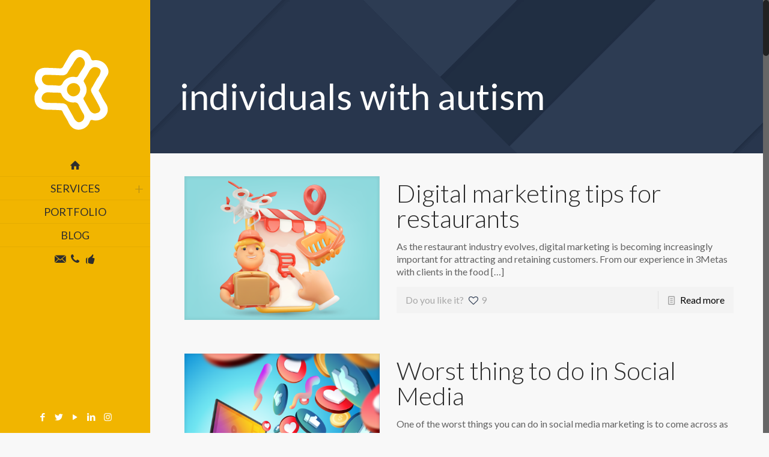

--- FILE ---
content_type: text/html; charset=UTF-8
request_url: https://marketing.3metas.com/tag/individuals-with-autism/
body_size: 23526
content:
<!DOCTYPE html>
<html class="no-js" lang="en-US">

<!-- head -->
<head>

<!-- meta -->
<meta charset="UTF-8" />
<meta name="viewport" content="width=device-width, initial-scale=1, maximum-scale=1" />
<!-- Global Site Tag (gtag.js) - Google Analytics -->
<script async src="https://www.googletagmanager.com/gtag/js?id=UA-2432762-11"></script>
<script>
  window.dataLayer = window.dataLayer || [];
  function gtag(){dataLayer.push(arguments)};
  gtag('js', new Date());

  gtag('config', 'UA-2432762-11');
</script>
<link rel="shortcut icon" href="/wp-content/uploads/2017/06/favicon2_phL_icon.ico" />	
<link rel="apple-touch-icon" href="/wp-content/uploads/2017/06/favicon2.png" />
	

<!-- wp_head() -->
<!-- script | dynamic -->
<script id="mfn-dnmc-config-js">
//<![CDATA[
window.mfn_ajax = "https://marketing.3metas.com/wp-admin/admin-ajax.php";
window.mfn = {mobile_init:1240,nicescroll:40,parallax:"translate3d",responsive:1,retina_js:0};
window.mfn_prettyphoto = {disable:false,disableMobile:false,title:false,style:"pp_default",width:0,height:0};
window.mfn_sliders = {blog:0,clients:0,offer:0,portfolio:0,shop:0,slider:0,testimonials:0};
//]]>
</script>
<meta name='robots' content='index, follow, max-image-preview:large, max-snippet:-1, max-video-preview:-1' />
<link rel="alternate" hreflang="en" href="https://marketing.3metas.com/tag/individuals-with-autism/" />

	<!-- This site is optimized with the Yoast SEO plugin v21.8 - https://yoast.com/wordpress/plugins/seo/ -->
	<title>individuals with autism Archives &#8226; Marketing By 3Metas</title>
	<link rel="canonical" href="https://marketing.3metas.com/tag/individuals-with-autism/" />
	<meta property="og:locale" content="en_US" />
	<meta property="og:type" content="article" />
	<meta property="og:title" content="individuals with autism Archives &#8226; Marketing By 3Metas" />
	<meta property="og:url" content="https://marketing.3metas.com/tag/individuals-with-autism/" />
	<meta property="og:site_name" content="Marketing By 3Metas" />
	<meta name="twitter:card" content="summary_large_image" />
	<meta name="twitter:site" content="@3metas" />
	<script type="application/ld+json" class="yoast-schema-graph">{"@context":"https://schema.org","@graph":[{"@type":"CollectionPage","@id":"https://marketing.3metas.com/tag/individuals-with-autism/","url":"https://marketing.3metas.com/tag/individuals-with-autism/","name":"individuals with autism Archives &#8226; Marketing By 3Metas","isPartOf":{"@id":"https://marketing.3metas.com/#website"},"primaryImageOfPage":{"@id":"https://marketing.3metas.com/tag/individuals-with-autism/#primaryimage"},"image":{"@id":"https://marketing.3metas.com/tag/individuals-with-autism/#primaryimage"},"thumbnailUrl":"https://marketing.3metas.com/wp-content/uploads/2017/12/Tecnology-Autism_Blog.jpg","breadcrumb":{"@id":"https://marketing.3metas.com/tag/individuals-with-autism/#breadcrumb"},"inLanguage":"en-US"},{"@type":"ImageObject","inLanguage":"en-US","@id":"https://marketing.3metas.com/tag/individuals-with-autism/#primaryimage","url":"https://marketing.3metas.com/wp-content/uploads/2017/12/Tecnology-Autism_Blog.jpg","contentUrl":"https://marketing.3metas.com/wp-content/uploads/2017/12/Tecnology-Autism_Blog.jpg","width":"1280","height":"1073","caption":"Autism Marketing Blog 3Metas"},{"@type":"BreadcrumbList","@id":"https://marketing.3metas.com/tag/individuals-with-autism/#breadcrumb","itemListElement":[{"@type":"ListItem","position":1,"name":"Home","item":"https://marketing.3metas.com/"},{"@type":"ListItem","position":2,"name":"individuals with autism"}]},{"@type":"WebSite","@id":"https://marketing.3metas.com/#website","url":"https://marketing.3metas.com/","name":"Marketing By 3Metas","description":"Digital Marketing Services in Weston, Florida","publisher":{"@id":"https://marketing.3metas.com/#organization"},"potentialAction":[{"@type":"SearchAction","target":{"@type":"EntryPoint","urlTemplate":"https://marketing.3metas.com/?s={search_term_string}"},"query-input":"required name=search_term_string"}],"inLanguage":"en-US"},{"@type":"Organization","@id":"https://marketing.3metas.com/#organization","name":"3Metas","url":"https://marketing.3metas.com/","logo":{"@type":"ImageObject","inLanguage":"en-US","@id":"https://marketing.3metas.com/#/schema/logo/image/","url":"https://marketing.3metas.com/wp-content/uploads/2017/06/favicon2.png","contentUrl":"https://marketing.3metas.com/wp-content/uploads/2017/06/favicon2.png","width":512,"height":512,"caption":"3Metas"},"image":{"@id":"https://marketing.3metas.com/#/schema/logo/image/"},"sameAs":["https://www.facebook.com/3metas/","https://twitter.com/3metas","https://www.instagram.com/3metas/","https://www.linkedin.com/company/3metas/","https://www.youtube.com/channel/UCe7T1sy6ettP_RPRq5pOaww"]}]}</script>
	<!-- / Yoast SEO plugin. -->


<link rel='dns-prefetch' href='//fonts.googleapis.com' />
<link rel="alternate" type="application/rss+xml" title="Marketing By 3Metas &raquo; Feed" href="https://marketing.3metas.com/feed/" />
<link rel="alternate" type="application/rss+xml" title="Marketing By 3Metas &raquo; Comments Feed" href="https://marketing.3metas.com/comments/feed/" />
<link rel="alternate" type="application/rss+xml" title="Marketing By 3Metas &raquo; individuals with autism Tag Feed" href="https://marketing.3metas.com/tag/individuals-with-autism/feed/" />
<script type="text/javascript">
/* <![CDATA[ */
window._wpemojiSettings = {"baseUrl":"https:\/\/s.w.org\/images\/core\/emoji\/14.0.0\/72x72\/","ext":".png","svgUrl":"https:\/\/s.w.org\/images\/core\/emoji\/14.0.0\/svg\/","svgExt":".svg","source":{"concatemoji":"https:\/\/marketing.3metas.com\/wp-includes\/js\/wp-emoji-release.min.js?ver=6.4.7"}};
/*! This file is auto-generated */
!function(i,n){var o,s,e;function c(e){try{var t={supportTests:e,timestamp:(new Date).valueOf()};sessionStorage.setItem(o,JSON.stringify(t))}catch(e){}}function p(e,t,n){e.clearRect(0,0,e.canvas.width,e.canvas.height),e.fillText(t,0,0);var t=new Uint32Array(e.getImageData(0,0,e.canvas.width,e.canvas.height).data),r=(e.clearRect(0,0,e.canvas.width,e.canvas.height),e.fillText(n,0,0),new Uint32Array(e.getImageData(0,0,e.canvas.width,e.canvas.height).data));return t.every(function(e,t){return e===r[t]})}function u(e,t,n){switch(t){case"flag":return n(e,"\ud83c\udff3\ufe0f\u200d\u26a7\ufe0f","\ud83c\udff3\ufe0f\u200b\u26a7\ufe0f")?!1:!n(e,"\ud83c\uddfa\ud83c\uddf3","\ud83c\uddfa\u200b\ud83c\uddf3")&&!n(e,"\ud83c\udff4\udb40\udc67\udb40\udc62\udb40\udc65\udb40\udc6e\udb40\udc67\udb40\udc7f","\ud83c\udff4\u200b\udb40\udc67\u200b\udb40\udc62\u200b\udb40\udc65\u200b\udb40\udc6e\u200b\udb40\udc67\u200b\udb40\udc7f");case"emoji":return!n(e,"\ud83e\udef1\ud83c\udffb\u200d\ud83e\udef2\ud83c\udfff","\ud83e\udef1\ud83c\udffb\u200b\ud83e\udef2\ud83c\udfff")}return!1}function f(e,t,n){var r="undefined"!=typeof WorkerGlobalScope&&self instanceof WorkerGlobalScope?new OffscreenCanvas(300,150):i.createElement("canvas"),a=r.getContext("2d",{willReadFrequently:!0}),o=(a.textBaseline="top",a.font="600 32px Arial",{});return e.forEach(function(e){o[e]=t(a,e,n)}),o}function t(e){var t=i.createElement("script");t.src=e,t.defer=!0,i.head.appendChild(t)}"undefined"!=typeof Promise&&(o="wpEmojiSettingsSupports",s=["flag","emoji"],n.supports={everything:!0,everythingExceptFlag:!0},e=new Promise(function(e){i.addEventListener("DOMContentLoaded",e,{once:!0})}),new Promise(function(t){var n=function(){try{var e=JSON.parse(sessionStorage.getItem(o));if("object"==typeof e&&"number"==typeof e.timestamp&&(new Date).valueOf()<e.timestamp+604800&&"object"==typeof e.supportTests)return e.supportTests}catch(e){}return null}();if(!n){if("undefined"!=typeof Worker&&"undefined"!=typeof OffscreenCanvas&&"undefined"!=typeof URL&&URL.createObjectURL&&"undefined"!=typeof Blob)try{var e="postMessage("+f.toString()+"("+[JSON.stringify(s),u.toString(),p.toString()].join(",")+"));",r=new Blob([e],{type:"text/javascript"}),a=new Worker(URL.createObjectURL(r),{name:"wpTestEmojiSupports"});return void(a.onmessage=function(e){c(n=e.data),a.terminate(),t(n)})}catch(e){}c(n=f(s,u,p))}t(n)}).then(function(e){for(var t in e)n.supports[t]=e[t],n.supports.everything=n.supports.everything&&n.supports[t],"flag"!==t&&(n.supports.everythingExceptFlag=n.supports.everythingExceptFlag&&n.supports[t]);n.supports.everythingExceptFlag=n.supports.everythingExceptFlag&&!n.supports.flag,n.DOMReady=!1,n.readyCallback=function(){n.DOMReady=!0}}).then(function(){return e}).then(function(){var e;n.supports.everything||(n.readyCallback(),(e=n.source||{}).concatemoji?t(e.concatemoji):e.wpemoji&&e.twemoji&&(t(e.twemoji),t(e.wpemoji)))}))}((window,document),window._wpemojiSettings);
/* ]]> */
</script>
<style id='wp-emoji-styles-inline-css' type='text/css'>

	img.wp-smiley, img.emoji {
		display: inline !important;
		border: none !important;
		box-shadow: none !important;
		height: 1em !important;
		width: 1em !important;
		margin: 0 0.07em !important;
		vertical-align: -0.1em !important;
		background: none !important;
		padding: 0 !important;
	}
</style>
<link rel='stylesheet' id='wp-block-library-css' href='https://marketing.3metas.com/wp-includes/css/dist/block-library/style.min.css?ver=6.4.7' type='text/css' media='all' />
<style id='classic-theme-styles-inline-css' type='text/css'>
/*! This file is auto-generated */
.wp-block-button__link{color:#fff;background-color:#32373c;border-radius:9999px;box-shadow:none;text-decoration:none;padding:calc(.667em + 2px) calc(1.333em + 2px);font-size:1.125em}.wp-block-file__button{background:#32373c;color:#fff;text-decoration:none}
</style>
<style id='global-styles-inline-css' type='text/css'>
body{--wp--preset--color--black: #000000;--wp--preset--color--cyan-bluish-gray: #abb8c3;--wp--preset--color--white: #ffffff;--wp--preset--color--pale-pink: #f78da7;--wp--preset--color--vivid-red: #cf2e2e;--wp--preset--color--luminous-vivid-orange: #ff6900;--wp--preset--color--luminous-vivid-amber: #fcb900;--wp--preset--color--light-green-cyan: #7bdcb5;--wp--preset--color--vivid-green-cyan: #00d084;--wp--preset--color--pale-cyan-blue: #8ed1fc;--wp--preset--color--vivid-cyan-blue: #0693e3;--wp--preset--color--vivid-purple: #9b51e0;--wp--preset--gradient--vivid-cyan-blue-to-vivid-purple: linear-gradient(135deg,rgba(6,147,227,1) 0%,rgb(155,81,224) 100%);--wp--preset--gradient--light-green-cyan-to-vivid-green-cyan: linear-gradient(135deg,rgb(122,220,180) 0%,rgb(0,208,130) 100%);--wp--preset--gradient--luminous-vivid-amber-to-luminous-vivid-orange: linear-gradient(135deg,rgba(252,185,0,1) 0%,rgba(255,105,0,1) 100%);--wp--preset--gradient--luminous-vivid-orange-to-vivid-red: linear-gradient(135deg,rgba(255,105,0,1) 0%,rgb(207,46,46) 100%);--wp--preset--gradient--very-light-gray-to-cyan-bluish-gray: linear-gradient(135deg,rgb(238,238,238) 0%,rgb(169,184,195) 100%);--wp--preset--gradient--cool-to-warm-spectrum: linear-gradient(135deg,rgb(74,234,220) 0%,rgb(151,120,209) 20%,rgb(207,42,186) 40%,rgb(238,44,130) 60%,rgb(251,105,98) 80%,rgb(254,248,76) 100%);--wp--preset--gradient--blush-light-purple: linear-gradient(135deg,rgb(255,206,236) 0%,rgb(152,150,240) 100%);--wp--preset--gradient--blush-bordeaux: linear-gradient(135deg,rgb(254,205,165) 0%,rgb(254,45,45) 50%,rgb(107,0,62) 100%);--wp--preset--gradient--luminous-dusk: linear-gradient(135deg,rgb(255,203,112) 0%,rgb(199,81,192) 50%,rgb(65,88,208) 100%);--wp--preset--gradient--pale-ocean: linear-gradient(135deg,rgb(255,245,203) 0%,rgb(182,227,212) 50%,rgb(51,167,181) 100%);--wp--preset--gradient--electric-grass: linear-gradient(135deg,rgb(202,248,128) 0%,rgb(113,206,126) 100%);--wp--preset--gradient--midnight: linear-gradient(135deg,rgb(2,3,129) 0%,rgb(40,116,252) 100%);--wp--preset--font-size--small: 13px;--wp--preset--font-size--medium: 20px;--wp--preset--font-size--large: 36px;--wp--preset--font-size--x-large: 42px;--wp--preset--spacing--20: 0.44rem;--wp--preset--spacing--30: 0.67rem;--wp--preset--spacing--40: 1rem;--wp--preset--spacing--50: 1.5rem;--wp--preset--spacing--60: 2.25rem;--wp--preset--spacing--70: 3.38rem;--wp--preset--spacing--80: 5.06rem;--wp--preset--shadow--natural: 6px 6px 9px rgba(0, 0, 0, 0.2);--wp--preset--shadow--deep: 12px 12px 50px rgba(0, 0, 0, 0.4);--wp--preset--shadow--sharp: 6px 6px 0px rgba(0, 0, 0, 0.2);--wp--preset--shadow--outlined: 6px 6px 0px -3px rgba(255, 255, 255, 1), 6px 6px rgba(0, 0, 0, 1);--wp--preset--shadow--crisp: 6px 6px 0px rgba(0, 0, 0, 1);}:where(.is-layout-flex){gap: 0.5em;}:where(.is-layout-grid){gap: 0.5em;}body .is-layout-flow > .alignleft{float: left;margin-inline-start: 0;margin-inline-end: 2em;}body .is-layout-flow > .alignright{float: right;margin-inline-start: 2em;margin-inline-end: 0;}body .is-layout-flow > .aligncenter{margin-left: auto !important;margin-right: auto !important;}body .is-layout-constrained > .alignleft{float: left;margin-inline-start: 0;margin-inline-end: 2em;}body .is-layout-constrained > .alignright{float: right;margin-inline-start: 2em;margin-inline-end: 0;}body .is-layout-constrained > .aligncenter{margin-left: auto !important;margin-right: auto !important;}body .is-layout-constrained > :where(:not(.alignleft):not(.alignright):not(.alignfull)){max-width: var(--wp--style--global--content-size);margin-left: auto !important;margin-right: auto !important;}body .is-layout-constrained > .alignwide{max-width: var(--wp--style--global--wide-size);}body .is-layout-flex{display: flex;}body .is-layout-flex{flex-wrap: wrap;align-items: center;}body .is-layout-flex > *{margin: 0;}body .is-layout-grid{display: grid;}body .is-layout-grid > *{margin: 0;}:where(.wp-block-columns.is-layout-flex){gap: 2em;}:where(.wp-block-columns.is-layout-grid){gap: 2em;}:where(.wp-block-post-template.is-layout-flex){gap: 1.25em;}:where(.wp-block-post-template.is-layout-grid){gap: 1.25em;}.has-black-color{color: var(--wp--preset--color--black) !important;}.has-cyan-bluish-gray-color{color: var(--wp--preset--color--cyan-bluish-gray) !important;}.has-white-color{color: var(--wp--preset--color--white) !important;}.has-pale-pink-color{color: var(--wp--preset--color--pale-pink) !important;}.has-vivid-red-color{color: var(--wp--preset--color--vivid-red) !important;}.has-luminous-vivid-orange-color{color: var(--wp--preset--color--luminous-vivid-orange) !important;}.has-luminous-vivid-amber-color{color: var(--wp--preset--color--luminous-vivid-amber) !important;}.has-light-green-cyan-color{color: var(--wp--preset--color--light-green-cyan) !important;}.has-vivid-green-cyan-color{color: var(--wp--preset--color--vivid-green-cyan) !important;}.has-pale-cyan-blue-color{color: var(--wp--preset--color--pale-cyan-blue) !important;}.has-vivid-cyan-blue-color{color: var(--wp--preset--color--vivid-cyan-blue) !important;}.has-vivid-purple-color{color: var(--wp--preset--color--vivid-purple) !important;}.has-black-background-color{background-color: var(--wp--preset--color--black) !important;}.has-cyan-bluish-gray-background-color{background-color: var(--wp--preset--color--cyan-bluish-gray) !important;}.has-white-background-color{background-color: var(--wp--preset--color--white) !important;}.has-pale-pink-background-color{background-color: var(--wp--preset--color--pale-pink) !important;}.has-vivid-red-background-color{background-color: var(--wp--preset--color--vivid-red) !important;}.has-luminous-vivid-orange-background-color{background-color: var(--wp--preset--color--luminous-vivid-orange) !important;}.has-luminous-vivid-amber-background-color{background-color: var(--wp--preset--color--luminous-vivid-amber) !important;}.has-light-green-cyan-background-color{background-color: var(--wp--preset--color--light-green-cyan) !important;}.has-vivid-green-cyan-background-color{background-color: var(--wp--preset--color--vivid-green-cyan) !important;}.has-pale-cyan-blue-background-color{background-color: var(--wp--preset--color--pale-cyan-blue) !important;}.has-vivid-cyan-blue-background-color{background-color: var(--wp--preset--color--vivid-cyan-blue) !important;}.has-vivid-purple-background-color{background-color: var(--wp--preset--color--vivid-purple) !important;}.has-black-border-color{border-color: var(--wp--preset--color--black) !important;}.has-cyan-bluish-gray-border-color{border-color: var(--wp--preset--color--cyan-bluish-gray) !important;}.has-white-border-color{border-color: var(--wp--preset--color--white) !important;}.has-pale-pink-border-color{border-color: var(--wp--preset--color--pale-pink) !important;}.has-vivid-red-border-color{border-color: var(--wp--preset--color--vivid-red) !important;}.has-luminous-vivid-orange-border-color{border-color: var(--wp--preset--color--luminous-vivid-orange) !important;}.has-luminous-vivid-amber-border-color{border-color: var(--wp--preset--color--luminous-vivid-amber) !important;}.has-light-green-cyan-border-color{border-color: var(--wp--preset--color--light-green-cyan) !important;}.has-vivid-green-cyan-border-color{border-color: var(--wp--preset--color--vivid-green-cyan) !important;}.has-pale-cyan-blue-border-color{border-color: var(--wp--preset--color--pale-cyan-blue) !important;}.has-vivid-cyan-blue-border-color{border-color: var(--wp--preset--color--vivid-cyan-blue) !important;}.has-vivid-purple-border-color{border-color: var(--wp--preset--color--vivid-purple) !important;}.has-vivid-cyan-blue-to-vivid-purple-gradient-background{background: var(--wp--preset--gradient--vivid-cyan-blue-to-vivid-purple) !important;}.has-light-green-cyan-to-vivid-green-cyan-gradient-background{background: var(--wp--preset--gradient--light-green-cyan-to-vivid-green-cyan) !important;}.has-luminous-vivid-amber-to-luminous-vivid-orange-gradient-background{background: var(--wp--preset--gradient--luminous-vivid-amber-to-luminous-vivid-orange) !important;}.has-luminous-vivid-orange-to-vivid-red-gradient-background{background: var(--wp--preset--gradient--luminous-vivid-orange-to-vivid-red) !important;}.has-very-light-gray-to-cyan-bluish-gray-gradient-background{background: var(--wp--preset--gradient--very-light-gray-to-cyan-bluish-gray) !important;}.has-cool-to-warm-spectrum-gradient-background{background: var(--wp--preset--gradient--cool-to-warm-spectrum) !important;}.has-blush-light-purple-gradient-background{background: var(--wp--preset--gradient--blush-light-purple) !important;}.has-blush-bordeaux-gradient-background{background: var(--wp--preset--gradient--blush-bordeaux) !important;}.has-luminous-dusk-gradient-background{background: var(--wp--preset--gradient--luminous-dusk) !important;}.has-pale-ocean-gradient-background{background: var(--wp--preset--gradient--pale-ocean) !important;}.has-electric-grass-gradient-background{background: var(--wp--preset--gradient--electric-grass) !important;}.has-midnight-gradient-background{background: var(--wp--preset--gradient--midnight) !important;}.has-small-font-size{font-size: var(--wp--preset--font-size--small) !important;}.has-medium-font-size{font-size: var(--wp--preset--font-size--medium) !important;}.has-large-font-size{font-size: var(--wp--preset--font-size--large) !important;}.has-x-large-font-size{font-size: var(--wp--preset--font-size--x-large) !important;}
.wp-block-navigation a:where(:not(.wp-element-button)){color: inherit;}
:where(.wp-block-post-template.is-layout-flex){gap: 1.25em;}:where(.wp-block-post-template.is-layout-grid){gap: 1.25em;}
:where(.wp-block-columns.is-layout-flex){gap: 2em;}:where(.wp-block-columns.is-layout-grid){gap: 2em;}
.wp-block-pullquote{font-size: 1.5em;line-height: 1.6;}
</style>
<link rel='stylesheet' id='rs-plugin-settings-css' href='https://marketing.3metas.com/wp-content/plugins/revslider/public/assets/css/settings.css?ver=5.3.1.5' type='text/css' media='all' />
<style id='rs-plugin-settings-inline-css' type='text/css'>
#rs-demo-id {}
</style>
<link rel='stylesheet' id='wpml-legacy-horizontal-list-0-css' href='//marketing.3metas.com/wp-content/plugins/sitepress-multilingual-cms/templates/language-switchers/legacy-list-horizontal/style.css?ver=1' type='text/css' media='all' />
<link rel='stylesheet' id='style-css' href='https://marketing.3metas.com/wp-content/themes/betheme/style.css?ver=16.9' type='text/css' media='all' />
<link rel='stylesheet' id='mfn-base-css' href='https://marketing.3metas.com/wp-content/themes/betheme/css/base.css?ver=16.9' type='text/css' media='all' />
<link rel='stylesheet' id='mfn-layout-css' href='https://marketing.3metas.com/wp-content/themes/betheme/css/layout.css?ver=16.9' type='text/css' media='all' />
<link rel='stylesheet' id='mfn-shortcodes-css' href='https://marketing.3metas.com/wp-content/themes/betheme/css/shortcodes.css?ver=16.9' type='text/css' media='all' />
<link rel='stylesheet' id='mfn-animations-css' href='https://marketing.3metas.com/wp-content/themes/betheme/assets/animations/animations.min.css?ver=16.9' type='text/css' media='all' />
<link rel='stylesheet' id='mfn-jquery-ui-css' href='https://marketing.3metas.com/wp-content/themes/betheme/assets/ui/jquery.ui.all.css?ver=16.9' type='text/css' media='all' />
<link rel='stylesheet' id='mfn-prettyPhoto-css' href='https://marketing.3metas.com/wp-content/themes/betheme/assets/prettyPhoto/prettyPhoto.css?ver=16.9' type='text/css' media='all' />
<link rel='stylesheet' id='mfn-jplayer-css' href='https://marketing.3metas.com/wp-content/themes/betheme/assets/jplayer/css/jplayer.blue.monday.css?ver=16.9' type='text/css' media='all' />
<link rel='stylesheet' id='mfn-responsive-css' href='https://marketing.3metas.com/wp-content/themes/betheme/css/responsive.css?ver=16.9' type='text/css' media='all' />
<link rel='stylesheet' id='Lato-css' href='https://fonts.googleapis.com/css?family=Lato%3A1%2C300%2C400%2C400italic%2C700%2C700italic%2C900&#038;ver=6.4.7' type='text/css' media='all' />
<script type="text/javascript" src="https://marketing.3metas.com/wp-includes/js/jquery/jquery.min.js?ver=3.7.1" id="jquery-core-js"></script>
<script type="text/javascript" src="https://marketing.3metas.com/wp-includes/js/jquery/jquery-migrate.min.js?ver=3.4.1" id="jquery-migrate-js"></script>
<script type="text/javascript" src="https://marketing.3metas.com/wp-content/plugins/revslider/public/assets/js/jquery.themepunch.tools.min.js?ver=5.3.1.5" id="tp-tools-js"></script>
<script type="text/javascript" src="https://marketing.3metas.com/wp-content/plugins/revslider/public/assets/js/jquery.themepunch.revolution.min.js?ver=5.3.1.5" id="revmin-js"></script>
<link rel="https://api.w.org/" href="https://marketing.3metas.com/wp-json/" /><link rel="alternate" type="application/json" href="https://marketing.3metas.com/wp-json/wp/v2/tags/77" /><link rel="EditURI" type="application/rsd+xml" title="RSD" href="https://marketing.3metas.com/xmlrpc.php?rsd" />
<meta name="generator" content="WordPress 6.4.7" />
<meta name="generator" content="WPML ver:4.2.6 stt:1,2;" />
		<script>
			document.documentElement.className = document.documentElement.className.replace( 'no-js', 'js' );
		</script>
				<style>
			.no-js img.lazyload { display: none; }
			figure.wp-block-image img.lazyloading { min-width: 150px; }
							.lazyload, .lazyloading { opacity: 0; }
				.lazyloaded {
					opacity: 1;
					transition: opacity 400ms;
					transition-delay: 0ms;
				}
					</style>
		<!-- style | background -->
<style id="mfn-dnmc-bg-css">
body:not(.template-slider) #Header_wrapper{background-image:url(/wp-content/uploads/2016/05/home_seo2_subheader.png)}
</style>
<!-- style | dynamic -->
<style id="mfn-dnmc-style-css">
@media only screen and (min-width: 1240px) {body:not(.header-simple) #Top_bar #menu{display:block!important}.tr-menu #Top_bar #menu{background:none!important}#Top_bar .menu > li > ul.mfn-megamenu{width:984px}#Top_bar .menu > li > ul.mfn-megamenu > li{float:left}#Top_bar .menu > li > ul.mfn-megamenu > li.mfn-megamenu-cols-1{width:100%}#Top_bar .menu > li > ul.mfn-megamenu > li.mfn-megamenu-cols-2{width:50%}#Top_bar .menu > li > ul.mfn-megamenu > li.mfn-megamenu-cols-3{width:33.33%}#Top_bar .menu > li > ul.mfn-megamenu > li.mfn-megamenu-cols-4{width:25%}#Top_bar .menu > li > ul.mfn-megamenu > li.mfn-megamenu-cols-5{width:20%}#Top_bar .menu > li > ul.mfn-megamenu > li.mfn-megamenu-cols-6{width:16.66%}#Top_bar .menu > li > ul.mfn-megamenu > li > ul{display:block!important;position:inherit;left:auto;top:auto;border-width:0 1px 0 0}#Top_bar .menu > li > ul.mfn-megamenu > li:last-child > ul{border:0}#Top_bar .menu > li > ul.mfn-megamenu > li > ul li{width:auto}#Top_bar .menu > li > ul.mfn-megamenu a.mfn-megamenu-title{text-transform:uppercase;font-weight:400;background:none}#Top_bar .menu > li > ul.mfn-megamenu a .menu-arrow{display:none}.menuo-right #Top_bar .menu > li > ul.mfn-megamenu{left:auto;right:0}.menuo-right #Top_bar .menu > li > ul.mfn-megamenu-bg{box-sizing:border-box}#Top_bar .menu > li > ul.mfn-megamenu-bg{padding:20px 166px 20px 20px;background-repeat:no-repeat;background-position:right bottom}.rtl #Top_bar .menu > li > ul.mfn-megamenu-bg{padding-left:166px;padding-right:20px;background-position:left bottom}#Top_bar .menu > li > ul.mfn-megamenu-bg > li{background:none}#Top_bar .menu > li > ul.mfn-megamenu-bg > li a{border:none}#Top_bar .menu > li > ul.mfn-megamenu-bg > li > ul{background:none!important;-webkit-box-shadow:0 0 0 0;-moz-box-shadow:0 0 0 0;box-shadow:0 0 0 0}.mm-vertical #Top_bar .container{position:relative;}.mm-vertical #Top_bar .top_bar_left{position:static;}.mm-vertical #Top_bar .menu > li ul{box-shadow:0 0 0 0 transparent!important;background-image:none;}.mm-vertical #Top_bar .menu > li > ul.mfn-megamenu{width:98%!important;margin:0 1%;padding:20px 0;}.mm-vertical.header-plain #Top_bar .menu > li > ul.mfn-megamenu{width:100%!important;margin:0;}.mm-vertical #Top_bar .menu > li > ul.mfn-megamenu > li{display:table-cell;float:none!important;width:10%;padding:0 15px;border-right:1px solid rgba(0, 0, 0, 0.05);}.mm-vertical #Top_bar .menu > li > ul.mfn-megamenu > li:last-child{border-right-width:0}.mm-vertical #Top_bar .menu > li > ul.mfn-megamenu > li.hide-border{border-right-width:0}.mm-vertical #Top_bar .menu > li > ul.mfn-megamenu > li a{border-bottom-width:0;padding:9px 15px;line-height:120%;}.mm-vertical #Top_bar .menu > li > ul.mfn-megamenu a.mfn-megamenu-title{font-weight:700;}.rtl .mm-vertical #Top_bar .menu > li > ul.mfn-megamenu > li:first-child{border-right-width:0}.rtl .mm-vertical #Top_bar .menu > li > ul.mfn-megamenu > li:last-child{border-right-width:1px}#Header_creative #Top_bar .menu > li > ul.mfn-megamenu{width:980px!important;margin:0;}.header-plain:not(.menuo-right) #Header .top_bar_left{width:auto!important}.header-stack.header-center #Top_bar #menu{display:inline-block!important}.header-simple #Top_bar #menu{display:none;height:auto;width:300px;bottom:auto;top:100%;right:1px;position:absolute;margin:0}.header-simple #Header a.responsive-menu-toggle{display:block;right:10px}.header-simple #Top_bar #menu > ul{width:100%;float:left}.header-simple #Top_bar #menu ul li{width:100%;padding-bottom:0;border-right:0;position:relative}.header-simple #Top_bar #menu ul li a{padding:0 20px;margin:0;display:block;height:auto;line-height:normal;border:none}.header-simple #Top_bar #menu ul li a:after{display:none}.header-simple #Top_bar #menu ul li a span{border:none;line-height:44px;display:inline;padding:0}.header-simple #Top_bar #menu ul li.submenu .menu-toggle{display:block;position:absolute;right:0;top:0;width:44px;height:44px;line-height:44px;font-size:30px;font-weight:300;text-align:center;cursor:pointer;color:#444;opacity:0.33;}.header-simple #Top_bar #menu ul li.submenu .menu-toggle:after{content:"+"}.header-simple #Top_bar #menu ul li.hover > .menu-toggle:after{content:"-"}.header-simple #Top_bar #menu ul li.hover a{border-bottom:0}.header-simple #Top_bar #menu ul.mfn-megamenu li .menu-toggle{display:none}.header-simple #Top_bar #menu ul li ul{position:relative!important;left:0!important;top:0;padding:0;margin:0!important;width:auto!important;background-image:none}.header-simple #Top_bar #menu ul li ul li{width:100%!important;display:block;padding:0;}.header-simple #Top_bar #menu ul li ul li a{padding:0 20px 0 30px}.header-simple #Top_bar #menu ul li ul li a .menu-arrow{display:none}.header-simple #Top_bar #menu ul li ul li a span{padding:0}.header-simple #Top_bar #menu ul li ul li a span:after{display:none!important}.header-simple #Top_bar .menu > li > ul.mfn-megamenu a.mfn-megamenu-title{text-transform:uppercase;font-weight:400}.header-simple #Top_bar .menu > li > ul.mfn-megamenu > li > ul{display:block!important;position:inherit;left:auto;top:auto}.header-simple #Top_bar #menu ul li ul li ul{border-left:0!important;padding:0;top:0}.header-simple #Top_bar #menu ul li ul li ul li a{padding:0 20px 0 40px}.rtl.header-simple #Top_bar #menu{left:1px;right:auto}.rtl.header-simple #Top_bar a.responsive-menu-toggle{left:10px;right:auto}.rtl.header-simple #Top_bar #menu ul li.submenu .menu-toggle{left:0;right:auto}.rtl.header-simple #Top_bar #menu ul li ul{left:auto!important;right:0!important}.rtl.header-simple #Top_bar #menu ul li ul li a{padding:0 30px 0 20px}.rtl.header-simple #Top_bar #menu ul li ul li ul li a{padding:0 40px 0 20px}.menu-highlight #Top_bar .menu > li{margin:0 2px}.menu-highlight:not(.header-creative) #Top_bar .menu > li > a{margin:20px 0;padding:0;-webkit-border-radius:5px;border-radius:5px}.menu-highlight #Top_bar .menu > li > a:after{display:none}.menu-highlight #Top_bar .menu > li > a span:not(.description){line-height:50px}.menu-highlight #Top_bar .menu > li > a span.description{display:none}.menu-highlight.header-stack #Top_bar .menu > li > a{margin:10px 0!important}.menu-highlight.header-stack #Top_bar .menu > li > a span:not(.description){line-height:40px}.menu-highlight.header-transparent #Top_bar .menu > li > a{margin:5px 0}.menu-highlight.header-simple #Top_bar #menu ul li,.menu-highlight.header-creative #Top_bar #menu ul li{margin:0}.menu-highlight.header-simple #Top_bar #menu ul li > a,.menu-highlight.header-creative #Top_bar #menu ul li > a{-webkit-border-radius:0;border-radius:0}.menu-highlight:not(.header-fixed):not(.header-simple) #Top_bar.is-sticky .menu > li > a{margin:10px 0!important;padding:5px 0!important}.menu-highlight:not(.header-fixed):not(.header-simple) #Top_bar.is-sticky .menu > li > a span{line-height:30px!important}.header-modern.menu-highlight.menuo-right .menu_wrapper{margin-right:20px}.menu-line-below #Top_bar .menu > li > a:after{top:auto;bottom:-4px}.menu-line-below #Top_bar.is-sticky .menu > li > a:after{top:auto;bottom:-4px}.menu-line-below-80 #Top_bar:not(.is-sticky) .menu > li > a:after{height:4px;left:10%;top:50%;margin-top:20px;width:80%}.menu-line-below-80-1 #Top_bar:not(.is-sticky) .menu > li > a:after{height:1px;left:10%;top:50%;margin-top:20px;width:80%}.menu-link-color #Top_bar .menu > li > a:after{display:none!important}.menu-arrow-top #Top_bar .menu > li > a:after{background:none repeat scroll 0 0 rgba(0,0,0,0)!important;border-color:#ccc transparent transparent;border-style:solid;border-width:7px 7px 0;display:block;height:0;left:50%;margin-left:-7px;top:0!important;width:0}.menu-arrow-top.header-transparent #Top_bar .menu > li > a:after,.menu-arrow-top.header-plain #Top_bar .menu > li > a:after{display:none}.menu-arrow-top #Top_bar.is-sticky .menu > li > a:after{top:0!important}.menu-arrow-bottom #Top_bar .menu > li > a:after{background:none!important;border-color:transparent transparent #ccc;border-style:solid;border-width:0 7px 7px;display:block;height:0;left:50%;margin-left:-7px;top:auto;bottom:0;width:0}.menu-arrow-bottom.header-transparent #Top_bar .menu > li > a:after,.menu-arrow-bottom.header-plain #Top_bar .menu > li > a:after{display:none}.menu-arrow-bottom #Top_bar.is-sticky .menu > li > a:after{top:auto;bottom:0}.menuo-no-borders #Top_bar .menu > li > a span:not(.description){border-right-width:0}.menuo-no-borders #Header_creative #Top_bar .menu > li > a span{border-bottom-width:0}.menuo-right #Top_bar .menu_wrapper{float:right}.menuo-right.header-stack:not(.header-center) #Top_bar .menu_wrapper{margin-right:150px}body.header-creative{padding-left:50px}body.header-creative.header-open{padding-left:250px}body.error404,body.under-construction,body.template-blank{padding-left:0!important}.header-creative.footer-fixed #Footer,.header-creative.footer-sliding #Footer,.header-creative.footer-stick #Footer.is-sticky{box-sizing:border-box;padding-left:50px;}.header-open.footer-fixed #Footer,.header-open.footer-sliding #Footer,.header-creative.footer-stick #Footer.is-sticky{padding-left:250px;}.header-rtl.header-creative.footer-fixed #Footer,.header-rtl.header-creative.footer-sliding #Footer,.header-rtl.header-creative.footer-stick #Footer.is-sticky{padding-left:0;padding-right:50px;}.header-rtl.header-open.footer-fixed #Footer,.header-rtl.header-open.footer-sliding #Footer,.header-rtl.header-creative.footer-stick #Footer.is-sticky{padding-right:250px;}#Header_creative{background:#fff;position:fixed;width:250px;height:100%;left:-200px;top:0;z-index:9002;-webkit-box-shadow:2px 0 4px 2px rgba(0,0,0,.15);box-shadow:2px 0 4px 2px rgba(0,0,0,.15)}#Header_creative .container{width:100%}#Header_creative .creative-wrapper{opacity:0;margin-right:50px}#Header_creative a.creative-menu-toggle{display:block;width:34px;height:34px;line-height:34px;font-size:22px;text-align:center;position:absolute;top:10px;right:8px;border-radius:3px}.admin-bar #Header_creative a.creative-menu-toggle{top:42px}#Header_creative #Top_bar{position:static;width:100%}#Header_creative #Top_bar .top_bar_left{width:100%!important;float:none}#Header_creative #Top_bar .top_bar_right{width:100%!important;float:none;height:auto;margin-bottom:35px;text-align:center;padding:0 20px;top:0;-webkit-box-sizing:border-box;-moz-box-sizing:border-box;box-sizing:border-box}#Header_creative #Top_bar .top_bar_right:before{display:none}#Header_creative #Top_bar .top_bar_right_wrapper{top:0}#Header_creative #Top_bar .logo{float:none;text-align:center;margin:15px 0}#Header_creative #Top_bar .menu_wrapper{float:none;margin:0 0 30px}#Header_creative #Top_bar .menu > li{width:100%;float:none;position:relative}#Header_creative #Top_bar .menu > li > a{padding:0;text-align:center}#Header_creative #Top_bar .menu > li > a:after{display:none}#Header_creative #Top_bar .menu > li > a span{border-right:0;border-bottom-width:1px;line-height:38px}#Header_creative #Top_bar .menu li ul{left:100%;right:auto;top:0;box-shadow:2px 2px 2px 0 rgba(0,0,0,0.03);-webkit-box-shadow:2px 2px 2px 0 rgba(0,0,0,0.03)}#Header_creative #Top_bar .menu > li > ul.mfn-megamenu{width:700px!important;}#Header_creative #Top_bar .menu > li > ul.mfn-megamenu > li > ul{left:0}#Header_creative #Top_bar .menu li ul li a{padding-top:9px;padding-bottom:8px}#Header_creative #Top_bar .menu li ul li ul{top:0!important}#Header_creative #Top_bar .menu > li > a span.description{display:block;font-size:13px;line-height:28px!important;clear:both}#Header_creative #Top_bar .search_wrapper{left:100%;top:auto;bottom:0}#Header_creative #Top_bar a#header_cart{display:inline-block;float:none;top:3px}#Header_creative #Top_bar a#search_button{display:inline-block;float:none;top:3px}#Header_creative #Top_bar .wpml-languages{display:inline-block;float:none;top:0}#Header_creative #Top_bar .wpml-languages.enabled:hover a.active{padding-bottom:9px}#Header_creative #Top_bar a.button.action_button{display:inline-block;float:none;top:16px;margin:0}#Header_creative #Top_bar .banner_wrapper{display:block;text-align:center}#Header_creative #Top_bar .banner_wrapper img{max-width:100%;height:auto;display:inline-block}#Header_creative #Action_bar{position:absolute;bottom:0;top:auto;clear:both;padding:0 20px;-webkit-box-sizing:border-box;-moz-box-sizing:border-box;box-sizing:border-box}#Header_creative #Action_bar .social{float:none;text-align:center;padding:5px 0 15px}#Header_creative #Action_bar .social li{margin-bottom:2px}#Header_creative .social li a{color:rgba(0,0,0,.5)}#Header_creative .social li a:hover{color:#000}#Header_creative .creative-social{position:absolute;bottom:10px;right:0;width:50px}#Header_creative .creative-social li{display:block;float:none;width:100%;text-align:center;margin-bottom:5px}.header-creative .fixed-nav.fixed-nav-prev{margin-left:50px}.header-creative.header-open .fixed-nav.fixed-nav-prev{margin-left:250px}.menuo-last #Header_creative #Top_bar .menu li.last ul{top:auto;bottom:0}.header-open #Header_creative{left:0}.header-open #Header_creative .creative-wrapper{opacity:1;margin:0!important;}.header-open #Header_creative .creative-menu-toggle,.header-open #Header_creative .creative-social{display:none}body.header-rtl.header-creative{padding-left:0;padding-right:50px}.header-rtl #Header_creative{left:auto;right:-200px}.header-rtl.nice-scroll #Header_creative{margin-right:10px}.header-rtl #Header_creative .creative-wrapper{margin-left:50px;margin-right:0}.header-rtl #Header_creative a.creative-menu-toggle{left:8px;right:auto}.header-rtl #Header_creative .creative-social{left:0;right:auto}.header-rtl #Footer #back_to_top.sticky{right:125px}.header-rtl #popup_contact{right:70px}.header-rtl #Header_creative #Top_bar .menu li ul{left:auto;right:100%}.header-rtl #Header_creative #Top_bar .search_wrapper{left:auto;right:100%;}.header-rtl .fixed-nav.fixed-nav-prev{margin-left:0!important}.header-rtl .fixed-nav.fixed-nav-next{margin-right:50px}body.header-rtl.header-creative.header-open{padding-left:0;padding-right:250px!important}.header-rtl.header-open #Header_creative{left:auto;right:0}.header-rtl.header-open #Footer #back_to_top.sticky{right:325px}.header-rtl.header-open #popup_contact{right:270px}.header-rtl.header-open .fixed-nav.fixed-nav-next{margin-right:250px}#Header_creative.active{left:-1px;}.header-rtl #Header_creative.active{left:auto;right:-1px;}#Header_creative.active .creative-wrapper{opacity:1;margin:0}.header-creative .vc_row[data-vc-full-width]{padding-left:50px}.header-creative.header-open .vc_row[data-vc-full-width]{padding-left:250px}.header-open .vc_parallax .vc_parallax-inner { left:auto; width: calc(100% - 250px); }.header-open.header-rtl .vc_parallax .vc_parallax-inner { left:0; right:auto; }#Header_creative.scroll{height:100%;overflow-y:auto}#Header_creative.scroll:not(.dropdown) .menu li ul{display:none!important}#Header_creative.scroll #Action_bar{position:static}#Header_creative.dropdown{outline:none}#Header_creative.dropdown #Top_bar .menu_wrapper{float:left}#Header_creative.dropdown #Top_bar #menu ul li{position:relative;float:left}#Header_creative.dropdown #Top_bar #menu ul li a:after{display:none}#Header_creative.dropdown #Top_bar #menu ul li a span{line-height:38px;padding:0}#Header_creative.dropdown #Top_bar #menu ul li.submenu .menu-toggle{display:block;position:absolute;right:0;top:0;width:38px;height:38px;line-height:38px;font-size:26px;font-weight:300;text-align:center;cursor:pointer;color:#444;opacity:0.33;}#Header_creative.dropdown #Top_bar #menu ul li.submenu .menu-toggle:after{content:"+"}#Header_creative.dropdown #Top_bar #menu ul li.hover > .menu-toggle:after{content:"-"}#Header_creative.dropdown #Top_bar #menu ul li.hover a{border-bottom:0}#Header_creative.dropdown #Top_bar #menu ul.mfn-megamenu li .menu-toggle{display:none}#Header_creative.dropdown #Top_bar #menu ul li ul{position:relative!important;left:0!important;top:0;padding:0;margin-left:0!important;width:auto!important;background-image:none}#Header_creative.dropdown #Top_bar #menu ul li ul li{width:100%!important}#Header_creative.dropdown #Top_bar #menu ul li ul li a{padding:0 10px;text-align:center}#Header_creative.dropdown #Top_bar #menu ul li ul li a .menu-arrow{display:none}#Header_creative.dropdown #Top_bar #menu ul li ul li a span{padding:0}#Header_creative.dropdown #Top_bar #menu ul li ul li a span:after{display:none!important}#Header_creative.dropdown #Top_bar .menu > li > ul.mfn-megamenu a.mfn-megamenu-title{text-transform:uppercase;font-weight:400}#Header_creative.dropdown #Top_bar .menu > li > ul.mfn-megamenu > li > ul{display:block!important;position:inherit;left:auto;top:auto}#Header_creative.dropdown #Top_bar #menu ul li ul li ul{border-left:0!important;padding:0;top:0}#Header_creative{transition: left .5s ease-in-out, right .5s ease-in-out;}#Header_creative .creative-wrapper{transition: opacity .5s ease-in-out, margin 0s ease-in-out .5s;}#Header_creative.active .creative-wrapper{transition: opacity .5s ease-in-out, margin 0s ease-in-out;}}@media only screen and (min-width: 1240px) {#Top_bar.is-sticky{position:fixed!important;width:100%;left:0;top:-60px;height:60px;z-index:701;background:#fff;opacity:.97;filter:alpha(opacity = 97);-webkit-box-shadow:0 2px 5px 0 rgba(0,0,0,0.1);-moz-box-shadow:0 2px 5px 0 rgba(0,0,0,0.1);box-shadow:0 2px 5px 0 rgba(0,0,0,0.1)}.layout-boxed.header-boxed #Top_bar.is-sticky{max-width:1240px;left:50%;-webkit-transform:translateX(-50%);transform:translateX(-50%)}.layout-boxed.header-boxed.nice-scroll #Top_bar.is-sticky{margin-left:-5px}#Top_bar.is-sticky .top_bar_left,#Top_bar.is-sticky .top_bar_right,#Top_bar.is-sticky .top_bar_right:before{background:none}#Top_bar.is-sticky .top_bar_right{top:-4px;height:auto;}#Top_bar.is-sticky .top_bar_right_wrapper{top:15px}.header-plain #Top_bar.is-sticky .top_bar_right_wrapper{top:0}#Top_bar.is-sticky .logo{width:auto;margin:0 30px 0 20px;padding:0}#Top_bar.is-sticky #logo{padding:5px 0!important;height:50px!important;line-height:50px!important}#Top_bar.is-sticky #logo img:not(.svg){max-height:35px;width:auto!important}#Top_bar.is-sticky #logo img.logo-main{display:none}#Top_bar.is-sticky #logo img.logo-sticky{display:inline}#Top_bar.is-sticky .menu_wrapper{clear:none}#Top_bar.is-sticky .menu_wrapper .menu > li > a{padding:15px 0}#Top_bar.is-sticky .menu > li > a,#Top_bar.is-sticky .menu > li > a span{line-height:30px}#Top_bar.is-sticky .menu > li > a:after{top:auto;bottom:-4px}#Top_bar.is-sticky .menu > li > a span.description{display:none}#Top_bar.is-sticky .secondary_menu_wrapper,#Top_bar.is-sticky .banner_wrapper{display:none}.header-overlay #Top_bar.is-sticky{display:none}.sticky-dark #Top_bar.is-sticky{background:rgba(0,0,0,.8)}.sticky-dark #Top_bar.is-sticky #menu{background:rgba(0,0,0,.8)}.sticky-dark #Top_bar.is-sticky .menu > li > a{color:#fff}.sticky-dark #Top_bar.is-sticky .top_bar_right a{color:rgba(255,255,255,.5)}.sticky-dark #Top_bar.is-sticky .wpml-languages a.active,.sticky-dark #Top_bar.is-sticky .wpml-languages ul.wpml-lang-dropdown{background:rgba(0,0,0,0.3);border-color:rgba(0,0,0,0.1)}}@media only screen and (min-width: 768px) and (max-width: 1240px){.header_placeholder{height:0!important}}@media only screen and (max-width: 1239px){#Top_bar #menu{display:none;height:auto;width:300px;bottom:auto;top:100%;right:1px;position:absolute;margin:0}#Top_bar a.responsive-menu-toggle{display:block}#Top_bar #menu > ul{width:100%;float:left}#Top_bar #menu ul li{width:100%;padding-bottom:0;border-right:0;position:relative}#Top_bar #menu ul li a{padding:0 25px;margin:0;display:block;height:auto;line-height:normal;border:none}#Top_bar #menu ul li a:after{display:none}#Top_bar #menu ul li a span{border:none;line-height:44px;display:inline;padding:0}#Top_bar #menu ul li a span.description{margin:0 0 0 5px}#Top_bar #menu ul li.submenu .menu-toggle{display:block;position:absolute;right:15px;top:0;width:44px;height:44px;line-height:44px;font-size:30px;font-weight:300;text-align:center;cursor:pointer;color:#444;opacity:0.33;}#Top_bar #menu ul li.submenu .menu-toggle:after{content:"+"}#Top_bar #menu ul li.hover > .menu-toggle:after{content:"-"}#Top_bar #menu ul li.hover a{border-bottom:0}#Top_bar #menu ul li a span:after{display:none!important}#Top_bar #menu ul.mfn-megamenu li .menu-toggle{display:none}#Top_bar #menu ul li ul{position:relative!important;left:0!important;top:0;padding:0;margin-left:0!important;width:auto!important;background-image:none!important;box-shadow:0 0 0 0 transparent!important;-webkit-box-shadow:0 0 0 0 transparent!important}#Top_bar #menu ul li ul li{width:100%!important}#Top_bar #menu ul li ul li a{padding:0 20px 0 35px}#Top_bar #menu ul li ul li a .menu-arrow{display:none}#Top_bar #menu ul li ul li a span{padding:0}#Top_bar #menu ul li ul li a span:after{display:none!important}#Top_bar .menu > li > ul.mfn-megamenu a.mfn-megamenu-title{text-transform:uppercase;font-weight:400}#Top_bar .menu > li > ul.mfn-megamenu > li > ul{display:block!important;position:inherit;left:auto;top:auto}#Top_bar #menu ul li ul li ul{border-left:0!important;padding:0;top:0}#Top_bar #menu ul li ul li ul li a{padding:0 20px 0 45px}.rtl #Top_bar #menu{left:1px;right:auto}.rtl #Top_bar a.responsive-menu-toggle{left:20px;right:auto}.rtl #Top_bar #menu ul li.submenu .menu-toggle{left:15px;right:auto;border-left:none;border-right:1px solid #eee}.rtl #Top_bar #menu ul li ul{left:auto!important;right:0!important}.rtl #Top_bar #menu ul li ul li a{padding:0 30px 0 20px}.rtl #Top_bar #menu ul li ul li ul li a{padding:0 40px 0 20px}.header-stack .menu_wrapper a.responsive-menu-toggle{position:static!important;margin:11px 0!important}.header-stack .menu_wrapper #menu{left:0;right:auto}.rtl.header-stack #Top_bar #menu{left:auto;right:0}.admin-bar #Header_creative{top:32px}.header-creative.layout-boxed{padding-top:85px}.header-creative.layout-full-width #Wrapper{padding-top:60px}#Header_creative{position:fixed;width:100%;left:0!important;top:0;z-index:1001}#Header_creative .creative-wrapper{display:block!important;opacity:1!important}#Header_creative .creative-menu-toggle,#Header_creative .creative-social{display:none!important;opacity:1!important;filter:alpha(opacity=100)!important}#Header_creative #Top_bar{position:static;width:100%}#Header_creative #Top_bar #logo{height:50px;line-height:50px;padding:5px 0}#Header_creative #Top_bar #logo img{max-height:40px}#Header_creative #logo img.logo-main{display:none}#Header_creative #logo img.logo-sticky{display:inline-block}.logo-no-sticky-padding #Header_creative #Top_bar #logo{height:60px;line-height:60px;padding:0}.logo-no-sticky-padding #Header_creative #Top_bar #logo img{max-height:60px}#Header_creative #Top_bar #header_cart{top:21px}#Header_creative #Top_bar #search_button{top:20px}#Header_creative #Top_bar .wpml-languages{top:11px}#Header_creative #Top_bar .action_button{top:9px}#Header_creative #Top_bar .top_bar_right{height:60px;top:0}#Header_creative #Top_bar .top_bar_right:before{display:none}#Header_creative #Top_bar .top_bar_right_wrapper{top:0}#Header_creative #Action_bar{display:none}#Header_creative.scroll{overflow:visible!important}}#Header_wrapper, #Intro {background-color: #bcbec7;}#Subheader {background-color: rgba(247, 247, 247, 0);}.header-classic #Action_bar, .header-fixed #Action_bar, .header-plain #Action_bar, .header-split #Action_bar, .header-stack #Action_bar {background-color: #f1b500;}#Sliding-top {background-color: #ffffff;}#Sliding-top a.sliding-top-control {border-right-color: #ffffff;}#Sliding-top.st-center a.sliding-top-control,#Sliding-top.st-left a.sliding-top-control {border-top-color: #ffffff;}#Footer {background-color: #FFFFFF;}body, ul.timeline_items, .icon_box a .desc, .icon_box a:hover .desc, .feature_list ul li a, .list_item a, .list_item a:hover,.widget_recent_entries ul li a, .flat_box a, .flat_box a:hover, .story_box .desc, .content_slider.carouselul li a .title,.content_slider.flat.description ul li .desc, .content_slider.flat.description ul li a .desc, .post-nav.minimal a i {color: #626262;}.post-nav.minimal a svg {fill: #626262;}.themecolor, .opening_hours .opening_hours_wrapper li span, .fancy_heading_icon .icon_top,.fancy_heading_arrows .icon-right-dir, .fancy_heading_arrows .icon-left-dir, .fancy_heading_line .title,.button-love a.mfn-love, .format-link .post-title .icon-link, .pager-single > span, .pager-single a:hover,.widget_meta ul, .widget_pages ul, .widget_rss ul, .widget_mfn_recent_comments ul li:after, .widget_archive ul, .widget_recent_comments ul li:after, .widget_nav_menu ul, .woocommerce ul.products li.product .price, .shop_slider .shop_slider_ul li .item_wrapper .price, .woocommerce-page ul.products li.product .price, .widget_price_filter .price_label .from, .widget_price_filter .price_label .to,.woocommerce ul.product_list_widget li .quantity .amount, .woocommerce .product div.entry-summary .price, .woocommerce .star-rating span,#Error_404 .error_pic i, .style-simple #Filters .filters_wrapper ul li a:hover, .style-simple #Filters .filters_wrapper ul li.current-cat a,.style-simple .quick_fact .title {color: #28364d;}.themebg,#comments .commentlist > li .reply a.comment-reply-link,div.jp-interface,#Filters .filters_wrapper ul li a:hover,#Filters .filters_wrapper ul li.current-cat a,.fixed-nav .arrow,.offer_thumb .slider_pagination a:before,.offer_thumb .slider_pagination a.selected:after,.pager .pages a:hover,.pager .pages a.active,.pager .pages span.page-numbers.current,.pager-single span:after,.portfolio_group.exposure .portfolio-item .desc-inner .line,.Recent_posts ul li .desc:after,.Recent_posts ul li .photo .c,.slider_pagination a.selected,.slider_pagination .slick-active a,.slider_pagination a.selected:after,.slider_pagination .slick-active a:after,.testimonials_slider .slider_images,.testimonials_slider .slider_images a:after,.testimonials_slider .slider_images:before,#Top_bar a#header_cart span,.widget_categories ul,.widget_mfn_menu ul li a:hover,.widget_mfn_menu ul li.current-menu-item:not(.current-menu-ancestor) > a,.widget_mfn_menu ul li.current_page_item:not(.current_page_ancestor) > a,.widget_product_categories ul,.widget_recent_entries ul li:after,.woocommerce-account table.my_account_orders .order-number a,.woocommerce-MyAccount-navigation ul li.is-active a, .style-simple .accordion .question:after,.style-simple .faq .question:after,.style-simple .icon_box .desc_wrapper .title:before,.style-simple #Filters .filters_wrapper ul li a:after,.style-simple .article_box .desc_wrapper p:after,.style-simple .sliding_box .desc_wrapper:after,.style-simple .trailer_box:hover .desc,.tp-bullets.simplebullets.round .bullet.selected,.tp-bullets.simplebullets.round .bullet.selected:after,.tparrows.default,.tp-bullets.tp-thumbs .bullet.selected:after{background-color: #28364d;}.Latest_news ul li .photo, .style-simple .opening_hours .opening_hours_wrapper li label,.style-simple .timeline_items li:hover h3, .style-simple .timeline_items li:nth-child(even):hover h3, .style-simple .timeline_items li:hover .desc, .style-simple .timeline_items li:nth-child(even):hover,.style-simple .offer_thumb .slider_pagination a.selected {border-color: #28364d;}a {color: #000000;}a:hover {color: #000000;}*::-moz-selection {background-color: #000000;}*::selection {background-color: #000000;}.blockquote p.author span, .counter .desc_wrapper .title, .article_box .desc_wrapper p, .team .desc_wrapper p.subtitle, .pricing-box .plan-header p.subtitle, .pricing-box .plan-header .price sup.period, .chart_box p, .fancy_heading .inside,.fancy_heading_line .slogan, .post-meta, .post-meta a, .post-footer, .post-footer a span.label, .pager .pages a, .button-love a .label,.pager-single a, #comments .commentlist > li .comment-author .says, .fixed-nav .desc .date, .filters_buttons li.label, .Recent_posts ul li a .desc .date,.widget_recent_entries ul li .post-date, .tp_recent_tweets .twitter_time, .widget_price_filter .price_label, .shop-filters .woocommerce-result-count,.woocommerce ul.product_list_widget li .quantity, .widget_shopping_cart ul.product_list_widget li dl, .product_meta .posted_in,.woocommerce .shop_table .product-name .variation > dd, .shipping-calculator-button:after,.shop_slider .shop_slider_ul li .item_wrapper .price del,.testimonials_slider .testimonials_slider_ul li .author span, .testimonials_slider .testimonials_slider_ul li .author span a, .Latest_news ul li .desc_footer {color: #a8a8a8;}h1, h1 a, h1 a:hover, .text-logo #logo { color: #2a2a2a; }h2, h2 a, h2 a:hover { color: #2a2a2a; }h3, h3 a, h3 a:hover { color: #2a2a2a; }h4, h4 a, h4 a:hover, .style-simple .sliding_box .desc_wrapper h4 { color: #2a2a2a; }h5, h5 a, h5 a:hover { color: #2a2a2a; }h6, h6 a, h6 a:hover, a.content_link .title { color: #2a2a2a; }.dropcap, .highlight:not(.highlight_image) {background-color: #f1b500;}a.button, a.tp-button {background-color: #EEEEEE;color: #747474;}.button-stroke a.button, .button-stroke a.button .button_icon i, .button-stroke a.tp-button {border-color: #EEEEEE;color: #747474;}.button-stroke a:hover.button, .button-stroke a:hover.tp-button {background-color: #EEEEEE !important;color: #fff;}a.button_theme, a.tp-button.button_theme,button, input[type="submit"], input[type="reset"], input[type="button"] {background-color: #28364d;color: #fff;}.button-stroke a.button.button_theme:not(.action_button), .button-stroke a.button.button_theme:not(.action_button),.button-stroke a.button.button_theme .button_icon i, .button-stroke a.tp-button.button_theme,.button-stroke button, .button-stroke input[type="submit"], .button-stroke input[type="reset"], .button-stroke input[type="button"] {border-color: #28364d;color: #28364d !important;}.button-stroke a.button.button_theme:hover, .button-stroke a.tp-button.button_theme:hover,.button-stroke button:hover, .button-stroke input[type="submit"]:hover, .button-stroke input[type="reset"]:hover, .button-stroke input[type="button"]:hover {background-color: #28364d !important;color: #fff !important;}a.mfn-link { color: #656B6F; }a.mfn-link-2 span, a:hover.mfn-link-2 span:before, a.hover.mfn-link-2 span:before, a.mfn-link-5 span, a.mfn-link-8:after, a.mfn-link-8:before { background: #f1b500; }a:hover.mfn-link { color: #f1b500;}a.mfn-link-2 span:before, a:hover.mfn-link-4:before, a:hover.mfn-link-4:after, a.hover.mfn-link-4:before, a.hover.mfn-link-4:after, a.mfn-link-5:before, a.mfn-link-7:after, a.mfn-link-7:before { background: #f1b500; }a.mfn-link-6:before {border-bottom-color: #f1b500;}.woocommerce a.button, .woocommerce .quantity input.plus, .woocommerce .quantity input.minus {background-color: #EEEEEE !important;color: #747474 !important;}.woocommerce a.button_theme, .woocommerce a.checkout-button, .woocommerce button.button,.woocommerce .button.add_to_cart_button, .woocommerce .button.product_type_external,.woocommerce input[type="submit"], .woocommerce input[type="reset"], .woocommerce input[type="button"],.button-stroke .woocommerce a.checkout-button {background-color: #28364d !important;color: #fff !important;}.column_column ul, .column_column ol, .the_content_wrapper ul, .the_content_wrapper ol {color: #737E86;}.hr_color, .hr_color hr, .hr_dots span {color: #f1b500;background: #f1b500;}.hr_zigzag i {color: #f1b500;} .highlight-left:after,.highlight-right:after {background: #1d9e3f;}@media only screen and (max-width: 767px) {.highlight-left .wrap:first-child,.highlight-right .wrap:last-child {background: #1d9e3f;}}#Header .top_bar_left, .header-classic #Top_bar, .header-plain #Top_bar, .header-stack #Top_bar, .header-split #Top_bar,.header-fixed #Top_bar, .header-below #Top_bar, #Header_creative, #Top_bar #menu, .sticky-tb-color #Top_bar.is-sticky {background-color: #f1b500;}#Top_bar .wpml-languages a.active, #Top_bar .wpml-languages ul.wpml-lang-dropdown {background-color: #f1b500;}#Top_bar .top_bar_right:before {background-color: #e3e3e3;}#Header .top_bar_right {background-color: #f5f5f5;}#Top_bar .top_bar_right a:not(.action_button) { color: #444444;}#Top_bar .menu > li > a,#Top_bar #menu ul li.submenu .menu-toggle { color: #2E2E2E;}#Top_bar .menu > li.current-menu-item > a,#Top_bar .menu > li.current_page_item > a,#Top_bar .menu > li.current-menu-parent > a,#Top_bar .menu > li.current-page-parent > a,#Top_bar .menu > li.current-menu-ancestor > a,#Top_bar .menu > li.current-page-ancestor > a,#Top_bar .menu > li.current_page_ancestor > a,#Top_bar .menu > li.hover > a { color: #FFFFFF; }#Top_bar .menu > li a:after { background: #FFFFFF; }.menuo-arrows #Top_bar .menu > li.submenu > a > span:not(.description)::after { border-top-color: #2E2E2E;}#Top_bar .menu > li.current-menu-item.submenu > a > span:not(.description)::after,#Top_bar .menu > li.current_page_item.submenu > a > span:not(.description)::after,#Top_bar .menu > li.current-menu-parent.submenu > a > span:not(.description)::after,#Top_bar .menu > li.current-page-parent.submenu > a > span:not(.description)::after,#Top_bar .menu > li.current-menu-ancestor.submenu > a > span:not(.description)::after,#Top_bar .menu > li.current-page-ancestor.submenu > a > span:not(.description)::after,#Top_bar .menu > li.current_page_ancestor.submenu > a > span:not(.description)::after,#Top_bar .menu > li.hover.submenu > a > span:not(.description)::after { border-top-color: #FFFFFF; }.menu-highlight #Top_bar #menu > ul > li.current-menu-item > a,.menu-highlight #Top_bar #menu > ul > li.current_page_item > a,.menu-highlight #Top_bar #menu > ul > li.current-menu-parent > a,.menu-highlight #Top_bar #menu > ul > li.current-page-parent > a,.menu-highlight #Top_bar #menu > ul > li.current-menu-ancestor > a,.menu-highlight #Top_bar #menu > ul > li.current-page-ancestor > a,.menu-highlight #Top_bar #menu > ul > li.current_page_ancestor > a,.menu-highlight #Top_bar #menu > ul > li.hover > a { background: #2e2e2e; }.menu-arrow-bottom #Top_bar .menu > li > a:after { border-bottom-color: #FFFFFF;}.menu-arrow-top #Top_bar .menu > li > a:after {border-top-color: #FFFFFF;}.header-plain #Top_bar .menu > li.current-menu-item > a,.header-plain #Top_bar .menu > li.current_page_item > a,.header-plain #Top_bar .menu > li.current-menu-parent > a,.header-plain #Top_bar .menu > li.current-page-parent > a,.header-plain #Top_bar .menu > li.current-menu-ancestor > a,.header-plain #Top_bar .menu > li.current-page-ancestor > a,.header-plain #Top_bar .menu > li.current_page_ancestor > a,.header-plain #Top_bar .menu > li.hover > a,.header-plain #Top_bar a:hover#header_cart,.header-plain #Top_bar a:hover#search_button,.header-plain #Top_bar .wpml-languages:hover,.header-plain #Top_bar .wpml-languages ul.wpml-lang-dropdown {background: #2e2e2e; color: #FFFFFF;}.header-plain #Top_bar,.header-plain #Top_bar .menu > li > a span:not(.description),.header-plain #Top_bar a#header_cart,.header-plain #Top_bar a#search_button,.header-plain #Top_bar .wpml-languages,.header-plain #Top_bar a.button.action_button {border-color: #F2F2F2;}#Top_bar .menu > li ul {background-color: #f1b500;}#Top_bar .menu > li ul li a {color: #2E2E2E;}#Top_bar .menu > li ul li a:hover,#Top_bar .menu > li ul li.hover > a {color: #2e2e2e;}#Top_bar .search_wrapper { background: #f1b500; }.overlay-menu-toggle {color: #ffffff !important; background: transparent; }#Overlay {background: rgba(166, 166, 166, 0.95);}#overlay-menu ul li a, .header-overlay .overlay-menu-toggle.focus {color: #F5C40a;}#overlay-menu ul li.current-menu-item > a,#overlay-menu ul li.current_page_item > a,#overlay-menu ul li.current-menu-parent > a,#overlay-menu ul li.current-page-parent > a,#overlay-menu ul li.current-menu-ancestor > a,#overlay-menu ul li.current-page-ancestor > a,#overlay-menu ul li.current_page_ancestor > a { color: #f1b500; }#Top_bar .responsive-menu-toggle,#Header_creative .creative-menu-toggle,#Header_creative .responsive-menu-toggle {color: #ffffff; background: transparent;}#Side_slide{background-color: #191919;border-color: #191919; }#Side_slide,#Side_slide .search-wrapper input.field,#Side_slide a:not(.button),#Side_slide #menu ul li.submenu .menu-toggle{color: #A6A6A6;}#Side_slide a:not(.button):hover,#Side_slide a.active,#Side_slide #menu ul li.hover > .menu-toggle{color: #FFFFFF;}#Side_slide #menu ul li.current-menu-item > a,#Side_slide #menu ul li.current_page_item > a,#Side_slide #menu ul li.current-menu-parent > a,#Side_slide #menu ul li.current-page-parent > a,#Side_slide #menu ul li.current-menu-ancestor > a,#Side_slide #menu ul li.current-page-ancestor > a,#Side_slide #menu ul li.current_page_ancestor > a,#Side_slide #menu ul li.hover > a,#Side_slide #menu ul li:hover > a{color: #FFFFFF;}#Action_bar .contact_details{color: #626262}#Action_bar .contact_details a{color: #000000}#Action_bar .contact_details a:hover{color: #000000}#Action_bar .social li a,#Action_bar .social-menu a{color: #FFFFFF}#Action_bar .social li a:hover,#Action_bar .social-menu a:hover{color: #777777}#Subheader .title{color: #ffffff;}#Subheader ul.breadcrumbs li, #Subheader ul.breadcrumbs li a{color: rgba(255, 255, 255, 0.6);}#Footer, #Footer .widget_recent_entries ul li a {color: #ADADAD;}#Footer a {color: #f1b500;}#Footer a:hover {color: #f1b500;}#Footer h1, #Footer h1 a, #Footer h1 a:hover,#Footer h2, #Footer h2 a, #Footer h2 a:hover,#Footer h3, #Footer h3 a, #Footer h3 a:hover,#Footer h4, #Footer h4 a, #Footer h4 a:hover,#Footer h5, #Footer h5 a, #Footer h5 a:hover,#Footer h6, #Footer h6 a, #Footer h6 a:hover {color: #2a2a2a;}#Footer .themecolor, #Footer .widget_meta ul, #Footer .widget_pages ul, #Footer .widget_rss ul, #Footer .widget_mfn_recent_comments ul li:after, #Footer .widget_archive ul, #Footer .widget_recent_comments ul li:after, #Footer .widget_nav_menu ul, #Footer .widget_price_filter .price_label .from, #Footer .widget_price_filter .price_label .to,#Footer .star-rating span {color: #f1b500;}#Footer .themebg, #Footer .widget_categories ul, #Footer .Recent_posts ul li .desc:after, #Footer .Recent_posts ul li .photo .c,#Footer .widget_recent_entries ul li:after, #Footer .widget_mfn_menu ul li a:hover, #Footer .widget_product_categories ul {background-color: #f1b500;}#Footer .Recent_posts ul li a .desc .date, #Footer .widget_recent_entries ul li .post-date, #Footer .tp_recent_tweets .twitter_time, #Footer .widget_price_filter .price_label, #Footer .shop-filters .woocommerce-result-count, #Footer ul.product_list_widget li .quantity, #Footer .widget_shopping_cart ul.product_list_widget li dl {color: #a8a8a8;}#Sliding-top, #Sliding-top .widget_recent_entries ul li a {color: #adadad;}#Sliding-top a {color: #f1b500;}#Sliding-top a:hover {color: #eacc4e;}#Sliding-top h1, #Sliding-top h1 a, #Sliding-top h1 a:hover,#Sliding-top h2, #Sliding-top h2 a, #Sliding-top h2 a:hover,#Sliding-top h3, #Sliding-top h3 a, #Sliding-top h3 a:hover,#Sliding-top h4, #Sliding-top h4 a, #Sliding-top h4 a:hover,#Sliding-top h5, #Sliding-top h5 a, #Sliding-top h5 a:hover,#Sliding-top h6, #Sliding-top h6 a, #Sliding-top h6 a:hover {color: #2a2a2a;}#Sliding-top .themecolor, #Sliding-top .widget_meta ul, #Sliding-top .widget_pages ul, #Sliding-top .widget_rss ul, #Sliding-top .widget_mfn_recent_comments ul li:after, #Sliding-top .widget_archive ul, #Sliding-top .widget_recent_comments ul li:after, #Sliding-top .widget_nav_menu ul, #Sliding-top .widget_price_filter .price_label .from, #Sliding-top .widget_price_filter .price_label .to,#Sliding-top .star-rating span {color: #f1b500;}#Sliding-top .themebg, #Sliding-top .widget_categories ul, #Sliding-top .Recent_posts ul li .desc:after, #Sliding-top .Recent_posts ul li .photo .c,#Sliding-top .widget_recent_entries ul li:after, #Sliding-top .widget_mfn_menu ul li a:hover, #Sliding-top .widget_product_categories ul {background-color: #f1b500;}#Sliding-top .Recent_posts ul li a .desc .date, #Sliding-top .widget_recent_entries ul li .post-date, #Sliding-top .tp_recent_tweets .twitter_time, #Sliding-top .widget_price_filter .price_label, #Sliding-top .shop-filters .woocommerce-result-count, #Sliding-top ul.product_list_widget li .quantity, #Sliding-top .widget_shopping_cart ul.product_list_widget li dl {color: #a8a8a8;}blockquote, blockquote a, blockquote a:hover {color: #444444;}.image_frame .image_wrapper .image_links,.portfolio_group.masonry-hover .portfolio-item .masonry-hover-wrapper .hover-desc { background: rgba(241, 181, 0, 0.8);}.masonry.tiles .post-item .post-desc-wrapper .post-desc .post-title:after,.masonry.tiles .post-item.no-img,.masonry.tiles .post-item.format-quote,.blog-teaser li .desc-wrapper .desc .post-title:after,.blog-teaser li.no-img,.blog-teaser li.format-quote {background: #f1b500;} .image_frame .image_wrapper .image_links a {color: #ffffff;}.image_frame .image_wrapper .image_links a:hover {background: #ffffff;color: #f1b500;}.image_frame {border-color: #f8f8f8;}.image_frame .image_wrapper .mask::after {background: rgba(255, 255, 255, 0.4);}.sliding_box .desc_wrapper {background: #f1b500;}.sliding_box .desc_wrapper:after {border-bottom-color: #f1b500;}.counter .icon_wrapper i {color: #f1b500;}.quick_fact .number-wrapper {color: #f1b500;}.progress_bars .bars_list li .bar .progress { background-color: #f1b500;}a:hover.icon_bar {color: #f1b500 !important;}a.content_link, a:hover.content_link {color: #f1b500;}a.content_link:before {border-bottom-color: #f1b500;}a.content_link:after {border-color: #f1b500;}.get_in_touch, .infobox {background-color: #f1b500;}.google-map-contact-wrapper .get_in_touch:after {border-top-color: #f1b500;}.timeline_items li h3:before,.timeline_items:after,.timeline .post-item:before { border-color: #28364d;}.how_it_works .image .number { background: #28364d;}.trailer_box .desc .subtitle {background-color: #f1b500;}.icon_box .icon_wrapper, .icon_box a .icon_wrapper,.style-simple .icon_box:hover .icon_wrapper {color: #f1b500;}.icon_box:hover .icon_wrapper:before, .icon_box a:hover .icon_wrapper:before { background-color: #f1b500;}ul.clients.clients_tiles li .client_wrapper:hover:before { background: #28364d;}ul.clients.clients_tiles li .client_wrapper:after { border-bottom-color: #28364d;}.list_item.lists_1 .list_left {background-color: #f1b500;}.list_item .list_left {color: #f1b500;}.feature_list ul li .icon i { color: #f1b500;}.feature_list ul li:hover,.feature_list ul li:hover a {background: #f1b500;}.ui-tabs .ui-tabs-nav li.ui-state-active a,.accordion .question.active .title > .acc-icon-plus,.accordion .question.active .title > .acc-icon-minus,.faq .question.active .title > .acc-icon-plus,.faq .question.active .title,.accordion .question.active .title {color: #f1b500;}.ui-tabs .ui-tabs-nav li.ui-state-active a:after {background: #f1b500;}body.table-hover:not(.woocommerce-page) table tr:hover td {background: #28364d;}.pricing-box .plan-header .price sup.currency,.pricing-box .plan-header .price > span {color: #f1b500;}.pricing-box .plan-inside ul li .yes { background: #f1b500;}.pricing-box-box.pricing-box-featured {background: #f1b500;}input[type="date"], input[type="email"], input[type="number"], input[type="password"], input[type="search"], input[type="tel"], input[type="text"], input[type="url"],select, textarea, .woocommerce .quantity input.qty {color: #626262;background-color: rgba(255, 255, 255, 1);border-color: #EBEBEB;}input[type="date"]:focus, input[type="email"]:focus, input[type="number"]:focus, input[type="password"]:focus, input[type="search"]:focus, input[type="tel"]:focus, input[type="text"]:focus, input[type="url"]:focus, select:focus, textarea:focus {color: #f1b500;background-color: rgba(255, 255, 255, 1) !important;border-color: #b5b5b5;}.woocommerce span.onsale, .shop_slider .shop_slider_ul li .item_wrapper span.onsale {border-top-color: #28364d !important;}.woocommerce .widget_price_filter .ui-slider .ui-slider-handle {border-color: #28364d !important;}@media only screen and ( min-width: 768px ){.header-semi #Top_bar:not(.is-sticky) {background-color: rgba(241, 181, 0, 0.8);}}@media only screen and ( max-width: 767px ){#Top_bar{ background: #f1b500 !important;}#Action_bar{background: #f1b500 !important;}#Action_bar .contact_details{color: #222222}#Action_bar .contact_details a{color: #000000}#Action_bar .contact_details a:hover{color: #000000}#Action_bar .social li a,#Action_bar .social-menu a{color: #000005}#Action_bar .social li a:hover,#Action_bar .social-menu a:hover{color: #777777}}html { background-color: #f8f8f8;}#Wrapper, #Content { background-color: #f8f8f8;}body, button, span.date_label, .timeline_items li h3 span, input[type="submit"], input[type="reset"], input[type="button"],input[type="text"], input[type="password"], input[type="tel"], input[type="email"], textarea, select, .offer_li .title h3 {font-family: "Lato", Arial, Tahoma, sans-serif;}#menu > ul > li > a, .action_button, #overlay-menu ul li a {font-family: "Lato", Arial, Tahoma, sans-serif;}#Subheader .title {font-family: "Lato", Arial, Tahoma, sans-serif;}h1, h2, h3, h4, .text-logo #logo {font-family: "Lato", Arial, Tahoma, sans-serif;}h5, h6 {font-family: "Lato", Arial, Tahoma, sans-serif;}blockquote {font-family: "Lato", Arial, Tahoma, sans-serif;}.chart_box .chart .num, .counter .desc_wrapper .number-wrapper, .how_it_works .image .number,.pricing-box .plan-header .price, .quick_fact .number-wrapper, .woocommerce .product div.entry-summary .price {font-family: "Lato", Arial, Tahoma, sans-serif;}body {font-size: 16px;line-height: 21px;font-weight: 400;letter-spacing: 0px;}#menu > ul > li > a, .action_button {font-size: 18px;font-weight: 400;letter-spacing: 0px;}#Subheader .title {font-size: 60px;line-height: 60px;font-weight: 400;letter-spacing: 0px;}h1, .text-logo #logo { font-size: 60px;line-height: 60px;font-weight: 400;letter-spacing: 0px;}h2 { font-size: 42px;line-height: 42px;font-weight: 300;letter-spacing: 0px;}h3 {font-size: 32px;line-height: 32px;font-weight: 700;letter-spacing: 1px;}h4 {font-size: 28px;line-height: 28px;font-weight: 900;letter-spacing: 0px;}h5 {font-size: 20px;line-height: 20px;font-weight: 400;letter-spacing: 0px;}h6 {font-size: 19px;line-height: 19px;font-weight: 400;letter-spacing: 0px;}#Intro .intro-title { font-size: 70px;line-height: 70px;font-weight: 400;letter-spacing: 0px;}@media only screen and (min-width: 768px) and (max-width: 959px){body {font-size: 14px;line-height: 19px;}#menu > ul > li > a, .action_button {font-size: 15px;}#Subheader .title {font-size: 51px;line-height: 51px;}h1, .text-logo #logo { font-size: 51px;line-height: 51px;}h2 { font-size: 36px;line-height: 36px;}h3 {font-size: 27px;line-height: 27px;}h4 {font-size: 24px;line-height: 24px;}h5 {font-size: 17px;line-height: 19px;}h6 {font-size: 16px;line-height: 19px;}#Intro .intro-title { font-size: 60px;line-height: 60px;}blockquote { font-size: 15px;}.chart_box .chart .num { font-size: 45px; line-height: 45px; }.counter .desc_wrapper .number-wrapper { font-size: 45px; line-height: 45px;}.counter .desc_wrapper .title { font-size: 14px; line-height: 18px;}.faq .question .title { font-size: 14px; }.fancy_heading .title { font-size: 38px; line-height: 38px; }.offer .offer_li .desc_wrapper .title h3 { font-size: 32px; line-height: 32px; }.offer_thumb_ul li.offer_thumb_li .desc_wrapper .title h3 {font-size: 32px; line-height: 32px; }.pricing-box .plan-header h2 { font-size: 27px; line-height: 27px; }.pricing-box .plan-header .price > span { font-size: 40px; line-height: 40px; }.pricing-box .plan-header .price sup.currency { font-size: 18px; line-height: 18px; }.pricing-box .plan-header .price sup.period { font-size: 14px; line-height: 14px;}.quick_fact .number { font-size: 80px; line-height: 80px;}.trailer_box .desc h2 { font-size: 27px; line-height: 27px; }}@media only screen and (min-width: 480px) and (max-width: 767px){body {font-size: 13px;line-height: 19px;}#menu > ul > li > a, .action_button {font-size: 14px;}#Subheader .title {font-size: 45px;line-height: 45px;}h1, .text-logo #logo { font-size: 45px;line-height: 45px;}h2 { font-size: 32px;line-height: 32px;}h3 {font-size: 24px;line-height: 24px;}h4 {font-size: 21px;line-height: 21px;}h5 {font-size: 15px;line-height: 19px;}h6 {font-size: 14px;line-height: 19px;}#Intro .intro-title { font-size: 53px;line-height: 53px;}blockquote { font-size: 14px;}.chart_box .chart .num { font-size: 40px; line-height: 40px; }.counter .desc_wrapper .number-wrapper { font-size: 40px; line-height: 40px;}.counter .desc_wrapper .title { font-size: 13px; line-height: 16px;}.faq .question .title { font-size: 13px; }.fancy_heading .title { font-size: 34px; line-height: 34px; }.offer .offer_li .desc_wrapper .title h3 { font-size: 28px; line-height: 28px; }.offer_thumb_ul li.offer_thumb_li .desc_wrapper .title h3 {font-size: 28px; line-height: 28px; }.pricing-box .plan-header h2 { font-size: 24px; line-height: 24px; }.pricing-box .plan-header .price > span { font-size: 34px; line-height: 34px; }.pricing-box .plan-header .price sup.currency { font-size: 16px; line-height: 16px; }.pricing-box .plan-header .price sup.period { font-size: 13px; line-height: 13px;}.quick_fact .number { font-size: 70px; line-height: 70px;}.trailer_box .desc h2 { font-size: 24px; line-height: 24px; }}@media only screen and (max-width: 479px){body {font-size: 13px;line-height: 19px;}#menu > ul > li > a, .action_button {font-size: 13px;}#Subheader .title {font-size: 36px;line-height: 36px;}h1, .text-logo #logo { font-size: 36px;line-height: 36px;}h2 { font-size: 25px;line-height: 25px;}h3 {font-size: 19px;line-height: 19px;}h4 {font-size: 17px;line-height: 19px;}h5 {font-size: 13px;line-height: 19px;}h6 {font-size: 13px;line-height: 19px;}#Intro .intro-title { font-size: 42px;line-height: 42px;}blockquote { font-size: 13px;}.chart_box .chart .num { font-size: 35px; line-height: 35px; }.counter .desc_wrapper .number-wrapper { font-size: 35px; line-height: 35px;}.counter .desc_wrapper .title { font-size: 13px; line-height: 26px;}.faq .question .title { font-size: 13px; }.fancy_heading .title { font-size: 30px; line-height: 30px; }.offer .offer_li .desc_wrapper .title h3 { font-size: 26px; line-height: 26px; }.offer_thumb_ul li.offer_thumb_li .desc_wrapper .title h3 {font-size: 26px; line-height: 26px; }.pricing-box .plan-header h2 { font-size: 21px; line-height: 21px; }.pricing-box .plan-header .price > span { font-size: 32px; line-height: 32px; }.pricing-box .plan-header .price sup.currency { font-size: 14px; line-height: 14px; }.pricing-box .plan-header .price sup.period { font-size: 13px; line-height: 13px;}.quick_fact .number { font-size: 60px; line-height: 60px;}.trailer_box .desc h2 { font-size: 21px; line-height: 21px; }}.with_aside .sidebar.columns {width: 23%;}.with_aside .sections_group {width: 77%;}.aside_both .sidebar.columns {width: 18%;}.aside_both .sidebar.sidebar-1{ margin-left: -82%;}.aside_both .sections_group {width: 64%;margin-left: 18%;}@media only screen and (min-width:1240px){#Wrapper, .with_aside .content_wrapper {max-width: 1240px;}.section_wrapper, .container {max-width: 1220px;}.layout-boxed.header-boxed #Top_bar.is-sticky{max-width: 1240px;}}#Top_bar #logo,.header-fixed #Top_bar #logo,.header-plain #Top_bar #logo,.header-transparent #Top_bar #logo {height: 255px;line-height: 255px;padding: 0px 0;}.logo-overflow #Top_bar:not(.is-sticky) .logo {height: 255px;}#Top_bar .menu > li > a {padding: 97.5px 0;}.menu-highlight:not(.header-creative) #Top_bar .menu > li > a {margin: 102.5px 0;}.header-plain:not(.menu-highlight) #Top_bar .menu > li > a span:not(.description) {line-height: 255px;}.header-fixed #Top_bar .menu > li > a {padding: 112.5px 0;}#Top_bar .top_bar_right,.header-plain #Top_bar .top_bar_right {height: 255px;}#Top_bar .top_bar_right_wrapper { top: 107.5px;}.header-plain #Top_bar a#header_cart, .header-plain #Top_bar a#search_button,.header-plain #Top_bar .wpml-languages,.header-plain #Top_bar a.button.action_button {line-height: 255px;}.header-plain #Top_bar .wpml-languages,.header-plain #Top_bar a.button.action_button {height: 255px;}.logo-overflow #Top_bar.is-sticky #logo{padding:0!important;}@media only screen and (max-width: 767px){#Top_bar a.responsive-menu-toggle { top: 137.5px;}}.twentytwenty-before-label::before { content: "Before";}.twentytwenty-after-label::before { content: "After";}.blog-teaser li .desc-wrapper .desc{background-position-y:-1px;}
</style>
<!-- style | custom css | theme options -->
<style id="mfn-dnmc-theme-css">
.section-border-top { border-top: 1px solid rgba(0,0,0,.1); }
@media only screen and (min-width: 1240px) 
{
	#Header_creative #Top_bar .logo { margin-bottom: 0px; }
} 

#Top_bar .menu > li > a span:not(.description) { padding: 5px 20px; }

#Footer .footer_copy { border-top: 1px solid rgba(0, 0, 0, 0.1); }

.no-share .section-post-header .single-photo-wrapper.image .image_frame { display: none; }


.grecaptcha-badge { visibility: hidden; }





</style>

<!--[if lt IE 9]>
<script id="mfn-html5" src="https://html5shiv.googlecode.com/svn/trunk/html5.js"></script>
<![endif]-->
<!-- script | retina -->
<script id="mfn-dnmc-retina-js">
//<![CDATA[
jQuery(window).load(function(){
var retina = window.devicePixelRatio > 1 ? true : false;if( retina ){var retinaEl = jQuery("#logo img.logo-main");var retinaLogoW = retinaEl.width();var retinaLogoH = retinaEl.height();retinaEl.attr( "src", "/wp-content/uploads/2017/03/logo-white-.png" ).width( retinaLogoW ).height( retinaLogoH );var stickyEl = jQuery("#logo img.logo-sticky");var stickyLogoW = stickyEl.width();var stickyLogoH = stickyEl.height();stickyEl.attr( "src", "/wp-content/uploads/2017/03/logo-white-.png" ).width( stickyLogoW ).height( stickyLogoH );var mobileEl = jQuery("#logo img.logo-mobile");var mobileLogoW = mobileEl.width();var mobileLogoH = mobileEl.height();mobileEl.attr( "src", "/wp-content/uploads/2017/03/logo-white-.png" ).width( mobileLogoW ).height( mobileLogoH );var mobileStickyEl = jQuery("#logo img.logo-mobile-sticky");var mobileStickyLogoW = mobileStickyEl.width();var mobileStickyLogoH = mobileStickyEl.height();mobileStickyEl.attr( "src", "/wp-content/uploads/2017/03/logo-white-.png" ).width( mobileStickyLogoW ).height( mobileStickyLogoH );}});
//]]>
</script>
<meta name="generator" content="Powered by Visual Composer - drag and drop page builder for WordPress."/>
<!--[if lte IE 9]><link rel="stylesheet" type="text/css" href="https://marketing.3metas.com/wp-content/plugins/js_composer/assets/css/vc_lte_ie9.min.css" media="screen"><![endif]--><meta name="generator" content="Powered by Slider Revolution 5.3.1.5 - responsive, Mobile-Friendly Slider Plugin for WordPress with comfortable drag and drop interface." />
<link rel="icon" href="https://marketing.3metas.com/wp-content/uploads/2017/03/3metas-logo-yellow-e1489079106422.png" sizes="32x32" />
<link rel="icon" href="https://marketing.3metas.com/wp-content/uploads/2017/03/3metas-logo-yellow-e1489079106422.png" sizes="192x192" />
<link rel="apple-touch-icon" href="https://marketing.3metas.com/wp-content/uploads/2017/03/3metas-logo-yellow-e1489079106422.png" />
<meta name="msapplication-TileImage" content="https://marketing.3metas.com/wp-content/uploads/2017/03/3metas-logo-yellow-e1489079106422.png" />
<noscript><style type="text/css"> .wpb_animate_when_almost_visible { opacity: 1; }</style></noscript>
<script>
  (function(i,s,o,g,r,a,m){i['GoogleAnalyticsObject']=r;i[r]=i[r]||function(){
  (i[r].q=i[r].q||[]).push(arguments)},i[r].l=1*new Date();a=s.createElement(o),
  m=s.getElementsByTagName(o)[0];a.async=1;a.src=g;m.parentNode.insertBefore(a,m)
  })(window,document,'script','https://www.google-analytics.com/analytics.js','ga');

  ga('create', 'UA-104079669-4', 'auto');
  ga('send', 'pageview');

</script>

</head>

<!-- body -->
<body class="archive tag tag-individuals-with-autism tag-77  color-custom style-default layout-full-width nice-scroll-on button-flat no-shadows header-creative header-open minimalist-header-no sticky-header sticky-white ab-hide subheader-title-left menu-line-below mm-vertical logo-valign-top logo-no-margin logo-no-sticky-padding footer-copy-center mobile-tb-left mobile-mini-mr-ll wpb-js-composer js-comp-ver-5.0.1 vc_responsive">
	
	<!-- mfn_hook_top --><!-- mfn_hook_top -->
		
	
<div id="Header_creative" class=" dropdown">	
	<a href="#" class="creative-menu-toggle"><i class="icon-menu-fine"></i></a>

	<div class="creative-social"><ul class="social"><li class="facebook"><a target="_blank" href="https://www.facebook.com/3metas/" title="Facebook"><i class="icon-facebook"></i></a></li><li class="twitter"><a target="_blank" href="https://twitter.com/3Metas" title="Twitter"><i class="icon-twitter"></i></a></li><li class="youtube"><a target="_blank" href="https://www.youtube.com/channel/UCe7T1sy6ettP_RPRq5pOaww" title="YouTube"><i class="icon-play"></i></a></li><li class="linkedin"><a target="_blank" href="https://www.linkedin.com/company/3metas/" title="LinkedIn"><i class="icon-linkedin"></i></a></li><li class="instagram"><a target="_blank" href="https://www.linkedin.com/company/3metas/" title="Instagram"><i class="icon-instagram"></i></a></li></ul></div>	
	<div class="creative-wrapper">
	
		<!-- .header_placeholder 4sticky  -->
		<div class="header_placeholder"></div>
	
		<div id="Top_bar">
			<div class="one">
		
				<div class="top_bar_left">
				
					<!-- Logo -->
					<div class="logo"><a id="logo" href="http://www.3metas.com" title="Marketing By 3Metas"><img   alt="Logo Home 3Metas" data-src="/wp-content/uploads/2017/03/logo-white-.png" class="logo-main scale-with-grid lazyload" src="[data-uri]" /><noscript><img class="logo-main scale-with-grid" src="/wp-content/uploads/2017/03/logo-white-.png" alt="Logo Home 3Metas" /></noscript><img   alt="Logo Home 3Metas" data-src="/wp-content/uploads/2017/03/logo-white-.png" class="logo-sticky scale-with-grid lazyload" src="[data-uri]" /><noscript><img class="logo-sticky scale-with-grid" src="/wp-content/uploads/2017/03/logo-white-.png" alt="Logo Home 3Metas" /></noscript><img   alt="Logo Home 3Metas" data-src="/wp-content/uploads/2017/03/logo-white-.png" class="logo-mobile scale-with-grid lazyload" src="[data-uri]" /><noscript><img class="logo-mobile scale-with-grid" src="/wp-content/uploads/2017/03/logo-white-.png" alt="Logo Home 3Metas" /></noscript><img   alt="Logo Home 3Metas" data-src="/wp-content/uploads/2017/03/logo-white-.png" class="logo-mobile-sticky scale-with-grid lazyload" src="[data-uri]" /><noscript><img class="logo-mobile-sticky scale-with-grid" src="/wp-content/uploads/2017/03/logo-white-.png" alt="Logo Home 3Metas" /></noscript></a></div>			
					<div class="menu_wrapper">
						<nav id="menu" class="menu-main-menu-container"><ul id="menu-main-menu" class="menu"><li id="menu-item-55" class="menu-item menu-item-type-post_type menu-item-object-page menu-item-home"><a href="https://marketing.3metas.com/"><span><i class="icon-home"></i></span></a></li>
<li id="menu-item-210" class="menu-item menu-item-type-post_type menu-item-object-page menu-item-has-children"><a href="https://marketing.3metas.com/services/"><span>SERVICES</span></a>
<ul class="sub-menu">
	<li id="menu-item-84" class="menu-item menu-item-type-post_type menu-item-object-page"><a href="https://marketing.3metas.com/services/online-marketing/"><span>Online Marketing</span></a></li>
	<li id="menu-item-88" class="menu-item menu-item-type-post_type menu-item-object-page"><a href="https://marketing.3metas.com/services/digital-strategy/"><span>Digital Strategy</span></a></li>
	<li id="menu-item-92" class="menu-item menu-item-type-post_type menu-item-object-page"><a href="https://marketing.3metas.com/services/website-design/"><span>Website &#038; Graphic Design</span></a></li>
</ul>
</li>
<li id="menu-item-216" class="menu-item menu-item-type-post_type menu-item-object-page"><a href="https://marketing.3metas.com/portfolio/"><span>PORTFOLIO</span></a></li>
<li id="menu-item-95" class="menu-item menu-item-type-post_type menu-item-object-page"><a href="https://marketing.3metas.com/blog/"><span>BLOG</span></a></li>
<li id="menu-item-57" class="menu-item menu-item-type-post_type menu-item-object-page"><a href="https://marketing.3metas.com/contact-us/"><span><i class="icon-email"></i><i class="icon-call"></i><i class="icon-thumbs-up"></i></span></a></li>
</ul></nav><a class="responsive-menu-toggle " href="#"><i class="icon-menu-fine"></i></a>					
					</div>		
				
					<div class="search_wrapper">
						<!-- #searchform -->
												<form method="get" id="searchform" action="https://marketing.3metas.com/">
														<i class="icon_search icon-search-fine"></i>
							<a href="#" class="icon_close"><i class="icon-cancel-fine"></i></a>
							<input type="text" class="field" name="s" id="s" placeholder="Enter your search" />			
							<input type="submit" class="submit" value="" style="display:none;" />
						</form>
					</div>

				</div>
			
								
				<div class="banner_wrapper">
									</div>
					
			</div>
		</div>

		<div id="Action_bar">
			<ul class="social"><li class="facebook"><a target="_blank" href="https://www.facebook.com/3metas/" title="Facebook"><i class="icon-facebook"></i></a></li><li class="twitter"><a target="_blank" href="https://twitter.com/3Metas" title="Twitter"><i class="icon-twitter"></i></a></li><li class="youtube"><a target="_blank" href="https://www.youtube.com/channel/UCe7T1sy6ettP_RPRq5pOaww" title="YouTube"><i class="icon-play"></i></a></li><li class="linkedin"><a target="_blank" href="https://www.linkedin.com/company/3metas/" title="LinkedIn"><i class="icon-linkedin"></i></a></li><li class="instagram"><a target="_blank" href="https://www.linkedin.com/company/3metas/" title="Instagram"><i class="icon-instagram"></i></a></li></ul>		</div>
					
	</div>
	
</div>	
	<!-- #Wrapper -->
	<div id="Wrapper">
	
				
		
		<!-- #Header_bg -->
		<div id="Header_wrapper"  class="bg-parallax" data-enllax-ratio="0.3">
	
			<!-- #Header -->
			<header id="Header">
					
							</header>
				
			<div id="Subheader" style="padding:130px 0 65px;"><div class="container"><div class="column one"><h1 class="title">individuals with autism</h1></div></div></div>		
		</div>
		
				
		<!-- mfn_hook_content_before --><!-- mfn_hook_content_before -->
<!-- #Content -->
<div id="Content">
	<div class="content_wrapper clearfix">

		<!-- .sections_group -->
		<div class="sections_group">
			
			
			<div class="extra_content">
				<div class="section mcb-section   "  style="padding-top:0px; padding-bottom:0px; background-color:" ><div class="section_wrapper mcb-section-inner"><div class="wrap mcb-wrap one  valign-top clearfix" style="" ><div class="mcb-wrap-inner"><div class="column mcb-column one column_blog "><div class="column_filters"><div class="blog_wrapper isotope_wrapper clearfix"><div class="posts_group lm_wrapper col-3 classic"><div class="post-item isotope-item clearfix author-gpina-3metas-com post-1320 post type-post status-publish format-standard has-post-thumbnail hentry category-marketing category-social-networking tag-151 tag-3metas tag-branding tag-content-creation tag-marketing tag-social-media tag-tools" ><div class="date_label">April 28, 2023</div><div class="image_frame post-photo-wrapper scale-with-grid image"><div class="image_wrapper"><a href="https://marketing.3metas.com/digital-marketing-tips-for-restaurants/"><div class="mask"></div><img width="960" height="750"   alt="" decoding="async" data-srcset="https://marketing.3metas.com/wp-content/uploads/2023/08/Digital-marketing-tips-for-restaurants-BLOG-IMG-2-960x750.png 960w, https://marketing.3metas.com/wp-content/uploads/2023/08/Digital-marketing-tips-for-restaurants-BLOG-IMG-2-300x234.png 300w, https://marketing.3metas.com/wp-content/uploads/2023/08/Digital-marketing-tips-for-restaurants-BLOG-IMG-2-1024x800.png 1024w, https://marketing.3metas.com/wp-content/uploads/2023/08/Digital-marketing-tips-for-restaurants-BLOG-IMG-2-768x600.png 768w, https://marketing.3metas.com/wp-content/uploads/2023/08/Digital-marketing-tips-for-restaurants-BLOG-IMG-2-187x146.png 187w, https://marketing.3metas.com/wp-content/uploads/2023/08/Digital-marketing-tips-for-restaurants-BLOG-IMG-2-50x39.png 50w, https://marketing.3metas.com/wp-content/uploads/2023/08/Digital-marketing-tips-for-restaurants-BLOG-IMG-2-96x75.png 96w, https://marketing.3metas.com/wp-content/uploads/2023/08/Digital-marketing-tips-for-restaurants-BLOG-IMG-2.png 1281w"  data-src="https://marketing.3metas.com/wp-content/uploads/2023/08/Digital-marketing-tips-for-restaurants-BLOG-IMG-2-960x750.png" data-sizes="(max-width: 960px) 100vw, 960px" class="scale-with-grid wp-post-image lazyload" src="[data-uri]" /><noscript><img width="960" height="750" src="https://marketing.3metas.com/wp-content/uploads/2023/08/Digital-marketing-tips-for-restaurants-BLOG-IMG-2-960x750.png" class="scale-with-grid wp-post-image" alt="" decoding="async" srcset="https://marketing.3metas.com/wp-content/uploads/2023/08/Digital-marketing-tips-for-restaurants-BLOG-IMG-2-960x750.png 960w, https://marketing.3metas.com/wp-content/uploads/2023/08/Digital-marketing-tips-for-restaurants-BLOG-IMG-2-300x234.png 300w, https://marketing.3metas.com/wp-content/uploads/2023/08/Digital-marketing-tips-for-restaurants-BLOG-IMG-2-1024x800.png 1024w, https://marketing.3metas.com/wp-content/uploads/2023/08/Digital-marketing-tips-for-restaurants-BLOG-IMG-2-768x600.png 768w, https://marketing.3metas.com/wp-content/uploads/2023/08/Digital-marketing-tips-for-restaurants-BLOG-IMG-2-187x146.png 187w, https://marketing.3metas.com/wp-content/uploads/2023/08/Digital-marketing-tips-for-restaurants-BLOG-IMG-2-50x39.png 50w, https://marketing.3metas.com/wp-content/uploads/2023/08/Digital-marketing-tips-for-restaurants-BLOG-IMG-2-96x75.png 96w, https://marketing.3metas.com/wp-content/uploads/2023/08/Digital-marketing-tips-for-restaurants-BLOG-IMG-2.png 1281w" sizes="(max-width: 960px) 100vw, 960px" /></noscript></a><div class="image_links double"><a href="https://marketing.3metas.com/wp-content/uploads/2023/08/Digital-marketing-tips-for-restaurants-BLOG-IMG-2-1024x800.png" class="zoom" rel="prettyphoto"><i class="icon-search"></i></a><a href="https://marketing.3metas.com/digital-marketing-tips-for-restaurants/" class="link"><i class="icon-link"></i></a></div></div></div><div class="post-desc-wrapper"><div class="post-desc"><div class="post-head"></div><div class="post-title"><h2 class="entry-title" itemprop="headline"><a href="https://marketing.3metas.com/digital-marketing-tips-for-restaurants/">Digital marketing tips for restaurants</a></h2></div><div class="post-excerpt">As the restaurant industry evolves, digital marketing is becoming increasingly important for attracting and retaining customers. From our experience in 3Metas with clients in the food<span class="excerpt-hellip"> […]</span></div><div class="post-footer"><div class="button-love"><span class="love-text">Do you like it?</span><a href="#" class="mfn-love " data-id="1320"><span class="icons-wrapper"><i class="icon-heart-empty-fa"></i><i class="icon-heart-fa"></i></span><span class="label">9</span></a></div><div class="post-links"><i class="icon-doc-text"></i> <a href="https://marketing.3metas.com/digital-marketing-tips-for-restaurants/" class="post-more">Read more</a></div></div></div></div></div><div class="post-item isotope-item clearfix author-gpina-3metas-com post-1312 post type-post status-publish format-standard has-post-thumbnail hentry category-marketing category-social-networking tag-151 tag-3metas tag-branding tag-content-creation tag-marketing tag-social-media tag-tools" ><div class="date_label">March 29, 2023</div><div class="image_frame post-photo-wrapper scale-with-grid image"><div class="image_wrapper"><a href="https://marketing.3metas.com/worst-thing-to-do-in-social-media/"><div class="mask"></div><img width="960" height="750"   alt="" decoding="async" data-srcset="https://marketing.3metas.com/wp-content/uploads/2023/03/Not-to-do-on-SM-Blog-IMG-1-960x750.png 960w, https://marketing.3metas.com/wp-content/uploads/2023/03/Not-to-do-on-SM-Blog-IMG-1-300x234.png 300w, https://marketing.3metas.com/wp-content/uploads/2023/03/Not-to-do-on-SM-Blog-IMG-1-1024x799.png 1024w, https://marketing.3metas.com/wp-content/uploads/2023/03/Not-to-do-on-SM-Blog-IMG-1-768x599.png 768w, https://marketing.3metas.com/wp-content/uploads/2023/03/Not-to-do-on-SM-Blog-IMG-1-187x146.png 187w, https://marketing.3metas.com/wp-content/uploads/2023/03/Not-to-do-on-SM-Blog-IMG-1-50x39.png 50w, https://marketing.3metas.com/wp-content/uploads/2023/03/Not-to-do-on-SM-Blog-IMG-1-96x75.png 96w, https://marketing.3metas.com/wp-content/uploads/2023/03/Not-to-do-on-SM-Blog-IMG-1-1280x1000.png 1280w, https://marketing.3metas.com/wp-content/uploads/2023/03/Not-to-do-on-SM-Blog-IMG-1.png 1282w"  data-src="https://marketing.3metas.com/wp-content/uploads/2023/03/Not-to-do-on-SM-Blog-IMG-1-960x750.png" data-sizes="(max-width: 960px) 100vw, 960px" class="scale-with-grid wp-post-image lazyload" src="[data-uri]" /><noscript><img width="960" height="750" src="https://marketing.3metas.com/wp-content/uploads/2023/03/Not-to-do-on-SM-Blog-IMG-1-960x750.png" class="scale-with-grid wp-post-image" alt="" decoding="async" srcset="https://marketing.3metas.com/wp-content/uploads/2023/03/Not-to-do-on-SM-Blog-IMG-1-960x750.png 960w, https://marketing.3metas.com/wp-content/uploads/2023/03/Not-to-do-on-SM-Blog-IMG-1-300x234.png 300w, https://marketing.3metas.com/wp-content/uploads/2023/03/Not-to-do-on-SM-Blog-IMG-1-1024x799.png 1024w, https://marketing.3metas.com/wp-content/uploads/2023/03/Not-to-do-on-SM-Blog-IMG-1-768x599.png 768w, https://marketing.3metas.com/wp-content/uploads/2023/03/Not-to-do-on-SM-Blog-IMG-1-187x146.png 187w, https://marketing.3metas.com/wp-content/uploads/2023/03/Not-to-do-on-SM-Blog-IMG-1-50x39.png 50w, https://marketing.3metas.com/wp-content/uploads/2023/03/Not-to-do-on-SM-Blog-IMG-1-96x75.png 96w, https://marketing.3metas.com/wp-content/uploads/2023/03/Not-to-do-on-SM-Blog-IMG-1-1280x1000.png 1280w, https://marketing.3metas.com/wp-content/uploads/2023/03/Not-to-do-on-SM-Blog-IMG-1.png 1282w" sizes="(max-width: 960px) 100vw, 960px" /></noscript></a><div class="image_links double"><a href="https://marketing.3metas.com/wp-content/uploads/2023/03/Not-to-do-on-SM-Blog-IMG-1-1024x799.png" class="zoom" rel="prettyphoto"><i class="icon-search"></i></a><a href="https://marketing.3metas.com/worst-thing-to-do-in-social-media/" class="link"><i class="icon-link"></i></a></div></div></div><div class="post-desc-wrapper"><div class="post-desc"><div class="post-head"></div><div class="post-title"><h2 class="entry-title" itemprop="headline"><a href="https://marketing.3metas.com/worst-thing-to-do-in-social-media/">Worst thing to do in Social Media</a></h2></div><div class="post-excerpt">One of the worst things you can do in social media marketing is to come across as spammy or inauthentic. This can include constantly bombarding your<span class="excerpt-hellip"> […]</span></div><div class="post-footer"><div class="button-love"><span class="love-text">Do you like it?</span><a href="#" class="mfn-love " data-id="1312"><span class="icons-wrapper"><i class="icon-heart-empty-fa"></i><i class="icon-heart-fa"></i></span><span class="label">8</span></a></div><div class="post-links"><i class="icon-doc-text"></i> <a href="https://marketing.3metas.com/worst-thing-to-do-in-social-media/" class="post-more">Read more</a></div></div></div></div></div><div class="post-item isotope-item clearfix author-gpina-3metas-com post-1307 post type-post status-publish format-standard has-post-thumbnail hentry category-marketing category-social-networking tag-151 tag-3metas tag-branding tag-content-creation tag-marketing tag-social-media tag-tools" ><div class="date_label">February 17, 2023</div><div class="image_frame post-photo-wrapper scale-with-grid image"><div class="image_wrapper"><a href="https://marketing.3metas.com/chat-gpt-what-is/"><div class="mask"></div><img width="960" height="750"   alt="" decoding="async" data-srcset="https://marketing.3metas.com/wp-content/uploads/2023/03/GPT-blog-img-01-960x750.png 960w, https://marketing.3metas.com/wp-content/uploads/2023/03/GPT-blog-img-01-300x234.png 300w, https://marketing.3metas.com/wp-content/uploads/2023/03/GPT-blog-img-01-1024x800.png 1024w, https://marketing.3metas.com/wp-content/uploads/2023/03/GPT-blog-img-01-768x600.png 768w, https://marketing.3metas.com/wp-content/uploads/2023/03/GPT-blog-img-01-187x146.png 187w, https://marketing.3metas.com/wp-content/uploads/2023/03/GPT-blog-img-01-50x39.png 50w, https://marketing.3metas.com/wp-content/uploads/2023/03/GPT-blog-img-01-96x75.png 96w, https://marketing.3metas.com/wp-content/uploads/2023/03/GPT-blog-img-01.png 1280w"  data-src="https://marketing.3metas.com/wp-content/uploads/2023/03/GPT-blog-img-01-960x750.png" data-sizes="(max-width: 960px) 100vw, 960px" class="scale-with-grid wp-post-image lazyload" src="[data-uri]" /><noscript><img width="960" height="750" src="https://marketing.3metas.com/wp-content/uploads/2023/03/GPT-blog-img-01-960x750.png" class="scale-with-grid wp-post-image" alt="" decoding="async" srcset="https://marketing.3metas.com/wp-content/uploads/2023/03/GPT-blog-img-01-960x750.png 960w, https://marketing.3metas.com/wp-content/uploads/2023/03/GPT-blog-img-01-300x234.png 300w, https://marketing.3metas.com/wp-content/uploads/2023/03/GPT-blog-img-01-1024x800.png 1024w, https://marketing.3metas.com/wp-content/uploads/2023/03/GPT-blog-img-01-768x600.png 768w, https://marketing.3metas.com/wp-content/uploads/2023/03/GPT-blog-img-01-187x146.png 187w, https://marketing.3metas.com/wp-content/uploads/2023/03/GPT-blog-img-01-50x39.png 50w, https://marketing.3metas.com/wp-content/uploads/2023/03/GPT-blog-img-01-96x75.png 96w, https://marketing.3metas.com/wp-content/uploads/2023/03/GPT-blog-img-01.png 1280w" sizes="(max-width: 960px) 100vw, 960px" /></noscript></a><div class="image_links double"><a href="https://marketing.3metas.com/wp-content/uploads/2023/03/GPT-blog-img-01-1024x800.png" class="zoom" rel="prettyphoto"><i class="icon-search"></i></a><a href="https://marketing.3metas.com/chat-gpt-what-is/" class="link"><i class="icon-link"></i></a></div></div></div><div class="post-desc-wrapper"><div class="post-desc"><div class="post-head"></div><div class="post-title"><h2 class="entry-title" itemprop="headline"><a href="https://marketing.3metas.com/chat-gpt-what-is/">Chat GPT, what is?</a></h2></div><div class="post-excerpt">GPT3 chat is an Artificial Intelligence application developed by OpenAI. This software generates natural responses to user questions and comments, based on a previously stored database<span class="excerpt-hellip"> […]</span></div><div class="post-footer"><div class="button-love"><span class="love-text">Do you like it?</span><a href="#" class="mfn-love " data-id="1307"><span class="icons-wrapper"><i class="icon-heart-empty-fa"></i><i class="icon-heart-fa"></i></span><span class="label">7</span></a></div><div class="post-links"><i class="icon-doc-text"></i> <a href="https://marketing.3metas.com/chat-gpt-what-is/" class="post-more">Read more</a></div></div></div></div></div><div class="post-item isotope-item clearfix author-gpina-3metas-com post-1299 post type-post status-publish format-standard has-post-thumbnail hentry category-marketing category-social-networking tag-151 tag-3metas tag-branding tag-content-creation tag-marketing tag-social-media tag-tools" ><div class="date_label">January 22, 2023</div><div class="image_frame post-photo-wrapper scale-with-grid image"><div class="image_wrapper"><a href="https://marketing.3metas.com/new-year-new-marketing-strategy/"><div class="mask"></div><img width="960" height="750"   alt="" decoding="async" data-srcset="https://marketing.3metas.com/wp-content/uploads/2023/01/New-marketing-trategy-blog-IMG-1-e1674417720249-960x750.png 960w, https://marketing.3metas.com/wp-content/uploads/2023/01/New-marketing-trategy-blog-IMG-1-e1674417720249-300x234.png 300w, https://marketing.3metas.com/wp-content/uploads/2023/01/New-marketing-trategy-blog-IMG-1-e1674417720249-1024x800.png 1024w, https://marketing.3metas.com/wp-content/uploads/2023/01/New-marketing-trategy-blog-IMG-1-e1674417720249-768x600.png 768w, https://marketing.3metas.com/wp-content/uploads/2023/01/New-marketing-trategy-blog-IMG-1-e1674417720249-187x146.png 187w, https://marketing.3metas.com/wp-content/uploads/2023/01/New-marketing-trategy-blog-IMG-1-e1674417720249-50x39.png 50w, https://marketing.3metas.com/wp-content/uploads/2023/01/New-marketing-trategy-blog-IMG-1-e1674417720249-96x75.png 96w, https://marketing.3metas.com/wp-content/uploads/2023/01/New-marketing-trategy-blog-IMG-1-e1674417720249.png 1281w"  data-src="https://marketing.3metas.com/wp-content/uploads/2023/01/New-marketing-trategy-blog-IMG-1-e1674417720249-960x750.png" data-sizes="(max-width: 960px) 100vw, 960px" class="scale-with-grid wp-post-image lazyload" src="[data-uri]" /><noscript><img width="960" height="750" src="https://marketing.3metas.com/wp-content/uploads/2023/01/New-marketing-trategy-blog-IMG-1-e1674417720249-960x750.png" class="scale-with-grid wp-post-image" alt="" decoding="async" srcset="https://marketing.3metas.com/wp-content/uploads/2023/01/New-marketing-trategy-blog-IMG-1-e1674417720249-960x750.png 960w, https://marketing.3metas.com/wp-content/uploads/2023/01/New-marketing-trategy-blog-IMG-1-e1674417720249-300x234.png 300w, https://marketing.3metas.com/wp-content/uploads/2023/01/New-marketing-trategy-blog-IMG-1-e1674417720249-1024x800.png 1024w, https://marketing.3metas.com/wp-content/uploads/2023/01/New-marketing-trategy-blog-IMG-1-e1674417720249-768x600.png 768w, https://marketing.3metas.com/wp-content/uploads/2023/01/New-marketing-trategy-blog-IMG-1-e1674417720249-187x146.png 187w, https://marketing.3metas.com/wp-content/uploads/2023/01/New-marketing-trategy-blog-IMG-1-e1674417720249-50x39.png 50w, https://marketing.3metas.com/wp-content/uploads/2023/01/New-marketing-trategy-blog-IMG-1-e1674417720249-96x75.png 96w, https://marketing.3metas.com/wp-content/uploads/2023/01/New-marketing-trategy-blog-IMG-1-e1674417720249.png 1281w" sizes="(max-width: 960px) 100vw, 960px" /></noscript></a><div class="image_links double"><a href="https://marketing.3metas.com/wp-content/uploads/2023/01/New-marketing-trategy-blog-IMG-1-e1674417720249-1024x800.png" class="zoom" rel="prettyphoto"><i class="icon-search"></i></a><a href="https://marketing.3metas.com/new-year-new-marketing-strategy/" class="link"><i class="icon-link"></i></a></div></div></div><div class="post-desc-wrapper"><div class="post-desc"><div class="post-head"></div><div class="post-title"><h2 class="entry-title" itemprop="headline"><a href="https://marketing.3metas.com/new-year-new-marketing-strategy/">New year, New marketing strategies! </a></h2></div><div class="post-excerpt">It&#8217;s that time of year again – when resolutions abound, and everyone is trying to come up with new ways and new marketing strategies. If you&#8217;re<span class="excerpt-hellip"> […]</span></div><div class="post-footer"><div class="button-love"><span class="love-text">Do you like it?</span><a href="#" class="mfn-love " data-id="1299"><span class="icons-wrapper"><i class="icon-heart-empty-fa"></i><i class="icon-heart-fa"></i></span><span class="label">7</span></a></div><div class="post-links"><i class="icon-doc-text"></i> <a href="https://marketing.3metas.com/new-year-new-marketing-strategy/" class="post-more">Read more</a></div></div></div></div></div><div class="post-item isotope-item clearfix author-gpina-3metas-com post-1260 post type-post status-publish format-standard has-post-thumbnail hentry category-marketing category-social-networking tag-151 tag-3metas tag-branding tag-content-creation tag-marketing tag-social-media tag-tools" ><div class="date_label">December 27, 2022</div><div class="image_frame post-photo-wrapper scale-with-grid image"><div class="image_wrapper"><a href="https://marketing.3metas.com/marketing-trends-for-2023/"><div class="mask"></div><img width="960" height="750"   alt="" decoding="async" data-srcset="https://marketing.3metas.com/wp-content/uploads/2022/12/2023-marketing-trends-1-960x750.png 960w, https://marketing.3metas.com/wp-content/uploads/2022/12/2023-marketing-trends-1-300x234.png 300w, https://marketing.3metas.com/wp-content/uploads/2022/12/2023-marketing-trends-1-1024x800.png 1024w, https://marketing.3metas.com/wp-content/uploads/2022/12/2023-marketing-trends-1-768x600.png 768w, https://marketing.3metas.com/wp-content/uploads/2022/12/2023-marketing-trends-1-187x146.png 187w, https://marketing.3metas.com/wp-content/uploads/2022/12/2023-marketing-trends-1-50x39.png 50w, https://marketing.3metas.com/wp-content/uploads/2022/12/2023-marketing-trends-1-96x75.png 96w, https://marketing.3metas.com/wp-content/uploads/2022/12/2023-marketing-trends-1.png 1281w"  data-src="https://marketing.3metas.com/wp-content/uploads/2022/12/2023-marketing-trends-1-960x750.png" data-sizes="(max-width: 960px) 100vw, 960px" class="scale-with-grid wp-post-image lazyload" src="[data-uri]" /><noscript><img width="960" height="750" src="https://marketing.3metas.com/wp-content/uploads/2022/12/2023-marketing-trends-1-960x750.png" class="scale-with-grid wp-post-image" alt="" decoding="async" srcset="https://marketing.3metas.com/wp-content/uploads/2022/12/2023-marketing-trends-1-960x750.png 960w, https://marketing.3metas.com/wp-content/uploads/2022/12/2023-marketing-trends-1-300x234.png 300w, https://marketing.3metas.com/wp-content/uploads/2022/12/2023-marketing-trends-1-1024x800.png 1024w, https://marketing.3metas.com/wp-content/uploads/2022/12/2023-marketing-trends-1-768x600.png 768w, https://marketing.3metas.com/wp-content/uploads/2022/12/2023-marketing-trends-1-187x146.png 187w, https://marketing.3metas.com/wp-content/uploads/2022/12/2023-marketing-trends-1-50x39.png 50w, https://marketing.3metas.com/wp-content/uploads/2022/12/2023-marketing-trends-1-96x75.png 96w, https://marketing.3metas.com/wp-content/uploads/2022/12/2023-marketing-trends-1.png 1281w" sizes="(max-width: 960px) 100vw, 960px" /></noscript></a><div class="image_links double"><a href="https://marketing.3metas.com/wp-content/uploads/2022/12/2023-marketing-trends-1-1024x800.png" class="zoom" rel="prettyphoto"><i class="icon-search"></i></a><a href="https://marketing.3metas.com/marketing-trends-for-2023/" class="link"><i class="icon-link"></i></a></div></div></div><div class="post-desc-wrapper"><div class="post-desc"><div class="post-head"></div><div class="post-title"><h2 class="entry-title" itemprop="headline"><a href="https://marketing.3metas.com/marketing-trends-for-2023/">Marketing trends for 2023</a></h2></div><div class="post-excerpt">In a society who increase digitalization, with brands involved in online marketing, 2023 predicts to load with much interesting news. Every year, at 3Metas we investigate<span class="excerpt-hellip"> […]</span></div><div class="post-footer"><div class="button-love"><span class="love-text">Do you like it?</span><a href="#" class="mfn-love " data-id="1260"><span class="icons-wrapper"><i class="icon-heart-empty-fa"></i><i class="icon-heart-fa"></i></span><span class="label">7</span></a></div><div class="post-links"><i class="icon-doc-text"></i> <a href="https://marketing.3metas.com/marketing-trends-for-2023/" class="post-more">Read more</a></div></div></div></div></div><div class="post-item isotope-item clearfix author-gpina-3metas-com post-1252 post type-post status-publish format-standard has-post-thumbnail hentry category-marketing category-social-networking tag-151 tag-3metas tag-branding tag-content-creation tag-marketing tag-social-media tag-tools" ><div class="date_label">November 18, 2022</div><div class="image_frame post-photo-wrapper scale-with-grid image"><div class="image_wrapper"><a href="https://marketing.3metas.com/the-importance-of-feedback-in-your-business/"><div class="mask"></div><img width="960" height="750"   alt="" decoding="async" data-srcset="https://marketing.3metas.com/wp-content/uploads/2022/11/The-importance-of-feedback-Blog-img-01-960x750.png 960w, https://marketing.3metas.com/wp-content/uploads/2022/11/The-importance-of-feedback-Blog-img-01-300x234.png 300w, https://marketing.3metas.com/wp-content/uploads/2022/11/The-importance-of-feedback-Blog-img-01-1024x800.png 1024w, https://marketing.3metas.com/wp-content/uploads/2022/11/The-importance-of-feedback-Blog-img-01-768x600.png 768w, https://marketing.3metas.com/wp-content/uploads/2022/11/The-importance-of-feedback-Blog-img-01-187x146.png 187w, https://marketing.3metas.com/wp-content/uploads/2022/11/The-importance-of-feedback-Blog-img-01-50x39.png 50w, https://marketing.3metas.com/wp-content/uploads/2022/11/The-importance-of-feedback-Blog-img-01-96x75.png 96w, https://marketing.3metas.com/wp-content/uploads/2022/11/The-importance-of-feedback-Blog-img-01.png 1280w"  data-src="https://marketing.3metas.com/wp-content/uploads/2022/11/The-importance-of-feedback-Blog-img-01-960x750.png" data-sizes="(max-width: 960px) 100vw, 960px" class="scale-with-grid wp-post-image lazyload" src="[data-uri]" /><noscript><img width="960" height="750" src="https://marketing.3metas.com/wp-content/uploads/2022/11/The-importance-of-feedback-Blog-img-01-960x750.png" class="scale-with-grid wp-post-image" alt="" decoding="async" srcset="https://marketing.3metas.com/wp-content/uploads/2022/11/The-importance-of-feedback-Blog-img-01-960x750.png 960w, https://marketing.3metas.com/wp-content/uploads/2022/11/The-importance-of-feedback-Blog-img-01-300x234.png 300w, https://marketing.3metas.com/wp-content/uploads/2022/11/The-importance-of-feedback-Blog-img-01-1024x800.png 1024w, https://marketing.3metas.com/wp-content/uploads/2022/11/The-importance-of-feedback-Blog-img-01-768x600.png 768w, https://marketing.3metas.com/wp-content/uploads/2022/11/The-importance-of-feedback-Blog-img-01-187x146.png 187w, https://marketing.3metas.com/wp-content/uploads/2022/11/The-importance-of-feedback-Blog-img-01-50x39.png 50w, https://marketing.3metas.com/wp-content/uploads/2022/11/The-importance-of-feedback-Blog-img-01-96x75.png 96w, https://marketing.3metas.com/wp-content/uploads/2022/11/The-importance-of-feedback-Blog-img-01.png 1280w" sizes="(max-width: 960px) 100vw, 960px" /></noscript></a><div class="image_links double"><a href="https://marketing.3metas.com/wp-content/uploads/2022/11/The-importance-of-feedback-Blog-img-01-1024x800.png" class="zoom" rel="prettyphoto"><i class="icon-search"></i></a><a href="https://marketing.3metas.com/the-importance-of-feedback-in-your-business/" class="link"><i class="icon-link"></i></a></div></div></div><div class="post-desc-wrapper"><div class="post-desc"><div class="post-head"></div><div class="post-title"><h2 class="entry-title" itemprop="headline"><a href="https://marketing.3metas.com/the-importance-of-feedback-in-your-business/">The importance of feedback in your business</a></h2></div><div class="post-excerpt">The feedback expresses opinions and well-founded judgments about the learning process, with the business&#8217;s successes and errors. During the process, customer intervention is essential. Feedback in<span class="excerpt-hellip"> […]</span></div><div class="post-footer"><div class="button-love"><span class="love-text">Do you like it?</span><a href="#" class="mfn-love " data-id="1252"><span class="icons-wrapper"><i class="icon-heart-empty-fa"></i><i class="icon-heart-fa"></i></span><span class="label">7</span></a></div><div class="post-links"><i class="icon-doc-text"></i> <a href="https://marketing.3metas.com/the-importance-of-feedback-in-your-business/" class="post-more">Read more</a></div></div></div></div></div><div class="post-item isotope-item clearfix author-gpina-3metas-com post-1237 post type-post status-publish format-standard has-post-thumbnail hentry category-marketing category-social-networking tag-151 tag-3metas tag-branding tag-content-creation tag-marketing tag-social-media tag-tools" ><div class="date_label">October 31, 2022</div><div class="image_frame post-photo-wrapper scale-with-grid image"><div class="image_wrapper"><a href="https://marketing.3metas.com/why-are-marketing-metrics-important/"><div class="mask"></div><img width="960" height="750"   alt="" decoding="async" data-srcset="https://marketing.3metas.com/wp-content/uploads/2022/09/Why-are-marketing-metrics-important-Blog-img-01-960x750.png 960w, https://marketing.3metas.com/wp-content/uploads/2022/09/Why-are-marketing-metrics-important-Blog-img-01-300x234.png 300w, https://marketing.3metas.com/wp-content/uploads/2022/09/Why-are-marketing-metrics-important-Blog-img-01-1024x800.png 1024w, https://marketing.3metas.com/wp-content/uploads/2022/09/Why-are-marketing-metrics-important-Blog-img-01-768x600.png 768w, https://marketing.3metas.com/wp-content/uploads/2022/09/Why-are-marketing-metrics-important-Blog-img-01-187x146.png 187w, https://marketing.3metas.com/wp-content/uploads/2022/09/Why-are-marketing-metrics-important-Blog-img-01-50x39.png 50w, https://marketing.3metas.com/wp-content/uploads/2022/09/Why-are-marketing-metrics-important-Blog-img-01-96x75.png 96w, https://marketing.3metas.com/wp-content/uploads/2022/09/Why-are-marketing-metrics-important-Blog-img-01.png 1280w"  data-src="https://marketing.3metas.com/wp-content/uploads/2022/09/Why-are-marketing-metrics-important-Blog-img-01-960x750.png" data-sizes="(max-width: 960px) 100vw, 960px" class="scale-with-grid wp-post-image lazyload" src="[data-uri]" /><noscript><img width="960" height="750" src="https://marketing.3metas.com/wp-content/uploads/2022/09/Why-are-marketing-metrics-important-Blog-img-01-960x750.png" class="scale-with-grid wp-post-image" alt="" decoding="async" srcset="https://marketing.3metas.com/wp-content/uploads/2022/09/Why-are-marketing-metrics-important-Blog-img-01-960x750.png 960w, https://marketing.3metas.com/wp-content/uploads/2022/09/Why-are-marketing-metrics-important-Blog-img-01-300x234.png 300w, https://marketing.3metas.com/wp-content/uploads/2022/09/Why-are-marketing-metrics-important-Blog-img-01-1024x800.png 1024w, https://marketing.3metas.com/wp-content/uploads/2022/09/Why-are-marketing-metrics-important-Blog-img-01-768x600.png 768w, https://marketing.3metas.com/wp-content/uploads/2022/09/Why-are-marketing-metrics-important-Blog-img-01-187x146.png 187w, https://marketing.3metas.com/wp-content/uploads/2022/09/Why-are-marketing-metrics-important-Blog-img-01-50x39.png 50w, https://marketing.3metas.com/wp-content/uploads/2022/09/Why-are-marketing-metrics-important-Blog-img-01-96x75.png 96w, https://marketing.3metas.com/wp-content/uploads/2022/09/Why-are-marketing-metrics-important-Blog-img-01.png 1280w" sizes="(max-width: 960px) 100vw, 960px" /></noscript></a><div class="image_links double"><a href="https://marketing.3metas.com/wp-content/uploads/2022/09/Why-are-marketing-metrics-important-Blog-img-01-1024x800.png" class="zoom" rel="prettyphoto"><i class="icon-search"></i></a><a href="https://marketing.3metas.com/why-are-marketing-metrics-important/" class="link"><i class="icon-link"></i></a></div></div></div><div class="post-desc-wrapper"><div class="post-desc"><div class="post-head"></div><div class="post-title"><h2 class="entry-title" itemprop="headline"><a href="https://marketing.3metas.com/why-are-marketing-metrics-important/">Why Are Marketing Metrics Important?</a></h2></div><div class="post-excerpt">Marketing metrics are very important because they help brands determine if campaigns are working and provide information that will help them build future campaigns appropriately. In<span class="excerpt-hellip"> […]</span></div><div class="post-footer"><div class="button-love"><span class="love-text">Do you like it?</span><a href="#" class="mfn-love " data-id="1237"><span class="icons-wrapper"><i class="icon-heart-empty-fa"></i><i class="icon-heart-fa"></i></span><span class="label">7</span></a></div><div class="post-links"><i class="icon-doc-text"></i> <a href="https://marketing.3metas.com/why-are-marketing-metrics-important/" class="post-more">Read more</a></div></div></div></div></div><div class="post-item isotope-item clearfix author-gpina-3metas-com post-1230 post type-post status-publish format-standard has-post-thumbnail hentry category-marketing category-social-networking tag-151 tag-3metas tag-branding tag-content-creation tag-marketing tag-social-media tag-tools" ><div class="date_label">August 29, 2022</div><div class="image_frame post-photo-wrapper scale-with-grid image"><div class="image_wrapper"><a href="https://marketing.3metas.com/your-ecommerce-must-be-on-social-networks/"><div class="mask"></div><img width="960" height="750"   alt="" decoding="async" data-srcset="https://marketing.3metas.com/wp-content/uploads/2022/08/eCommerce-Blog-img-01-1-960x750.png 960w, https://marketing.3metas.com/wp-content/uploads/2022/08/eCommerce-Blog-img-01-1-300x234.png 300w, https://marketing.3metas.com/wp-content/uploads/2022/08/eCommerce-Blog-img-01-1-1024x800.png 1024w, https://marketing.3metas.com/wp-content/uploads/2022/08/eCommerce-Blog-img-01-1-768x600.png 768w, https://marketing.3metas.com/wp-content/uploads/2022/08/eCommerce-Blog-img-01-1-187x146.png 187w, https://marketing.3metas.com/wp-content/uploads/2022/08/eCommerce-Blog-img-01-1-50x39.png 50w, https://marketing.3metas.com/wp-content/uploads/2022/08/eCommerce-Blog-img-01-1-96x75.png 96w, https://marketing.3metas.com/wp-content/uploads/2022/08/eCommerce-Blog-img-01-1.png 1280w"  data-src="https://marketing.3metas.com/wp-content/uploads/2022/08/eCommerce-Blog-img-01-1-960x750.png" data-sizes="(max-width: 960px) 100vw, 960px" class="scale-with-grid wp-post-image lazyload" src="[data-uri]" /><noscript><img width="960" height="750" src="https://marketing.3metas.com/wp-content/uploads/2022/08/eCommerce-Blog-img-01-1-960x750.png" class="scale-with-grid wp-post-image" alt="" decoding="async" srcset="https://marketing.3metas.com/wp-content/uploads/2022/08/eCommerce-Blog-img-01-1-960x750.png 960w, https://marketing.3metas.com/wp-content/uploads/2022/08/eCommerce-Blog-img-01-1-300x234.png 300w, https://marketing.3metas.com/wp-content/uploads/2022/08/eCommerce-Blog-img-01-1-1024x800.png 1024w, https://marketing.3metas.com/wp-content/uploads/2022/08/eCommerce-Blog-img-01-1-768x600.png 768w, https://marketing.3metas.com/wp-content/uploads/2022/08/eCommerce-Blog-img-01-1-187x146.png 187w, https://marketing.3metas.com/wp-content/uploads/2022/08/eCommerce-Blog-img-01-1-50x39.png 50w, https://marketing.3metas.com/wp-content/uploads/2022/08/eCommerce-Blog-img-01-1-96x75.png 96w, https://marketing.3metas.com/wp-content/uploads/2022/08/eCommerce-Blog-img-01-1.png 1280w" sizes="(max-width: 960px) 100vw, 960px" /></noscript></a><div class="image_links double"><a href="https://marketing.3metas.com/wp-content/uploads/2022/08/eCommerce-Blog-img-01-1-1024x800.png" class="zoom" rel="prettyphoto"><i class="icon-search"></i></a><a href="https://marketing.3metas.com/your-ecommerce-must-be-on-social-networks/" class="link"><i class="icon-link"></i></a></div></div></div><div class="post-desc-wrapper"><div class="post-desc"><div class="post-head"></div><div class="post-title"><h2 class="entry-title" itemprop="headline"><a href="https://marketing.3metas.com/your-ecommerce-must-be-on-social-networks/">Your eCommerce MUST BE on social networks!</a></h2></div><div class="post-excerpt">Not all social networks are for all content. There is a social network that is better suited to your eCommerce business than another. An online store<span class="excerpt-hellip"> […]</span></div><div class="post-footer"><div class="button-love"><span class="love-text">Do you like it?</span><a href="#" class="mfn-love " data-id="1230"><span class="icons-wrapper"><i class="icon-heart-empty-fa"></i><i class="icon-heart-fa"></i></span><span class="label">6</span></a></div><div class="post-links"><i class="icon-doc-text"></i> <a href="https://marketing.3metas.com/your-ecommerce-must-be-on-social-networks/" class="post-more">Read more</a></div></div></div></div></div><div class="post-item isotope-item clearfix author-gpina-3metas-com post-1224 post type-post status-publish format-standard has-post-thumbnail hentry category-marketing category-social-networking tag-151 tag-3metas tag-branding tag-content-creation tag-marketing tag-social-media tag-tools" ><div class="date_label">July 30, 2022</div><div class="image_frame post-photo-wrapper scale-with-grid image"><div class="image_wrapper"><a href="https://marketing.3metas.com/meta-pixel-on-landing-pages-and-websites/"><div class="mask"></div><img width="960" height="750"   alt="" decoding="async" data-srcset="https://marketing.3metas.com/wp-content/uploads/2022/07/META-PIXEL-BLOG-01-1-960x750.png 960w, https://marketing.3metas.com/wp-content/uploads/2022/07/META-PIXEL-BLOG-01-1-300x234.png 300w, https://marketing.3metas.com/wp-content/uploads/2022/07/META-PIXEL-BLOG-01-1-1024x800.png 1024w, https://marketing.3metas.com/wp-content/uploads/2022/07/META-PIXEL-BLOG-01-1-768x600.png 768w, https://marketing.3metas.com/wp-content/uploads/2022/07/META-PIXEL-BLOG-01-1-187x146.png 187w, https://marketing.3metas.com/wp-content/uploads/2022/07/META-PIXEL-BLOG-01-1-50x39.png 50w, https://marketing.3metas.com/wp-content/uploads/2022/07/META-PIXEL-BLOG-01-1-96x75.png 96w, https://marketing.3metas.com/wp-content/uploads/2022/07/META-PIXEL-BLOG-01-1.png 1280w"  data-src="https://marketing.3metas.com/wp-content/uploads/2022/07/META-PIXEL-BLOG-01-1-960x750.png" data-sizes="(max-width: 960px) 100vw, 960px" class="scale-with-grid wp-post-image lazyload" src="[data-uri]" /><noscript><img width="960" height="750" src="https://marketing.3metas.com/wp-content/uploads/2022/07/META-PIXEL-BLOG-01-1-960x750.png" class="scale-with-grid wp-post-image" alt="" decoding="async" srcset="https://marketing.3metas.com/wp-content/uploads/2022/07/META-PIXEL-BLOG-01-1-960x750.png 960w, https://marketing.3metas.com/wp-content/uploads/2022/07/META-PIXEL-BLOG-01-1-300x234.png 300w, https://marketing.3metas.com/wp-content/uploads/2022/07/META-PIXEL-BLOG-01-1-1024x800.png 1024w, https://marketing.3metas.com/wp-content/uploads/2022/07/META-PIXEL-BLOG-01-1-768x600.png 768w, https://marketing.3metas.com/wp-content/uploads/2022/07/META-PIXEL-BLOG-01-1-187x146.png 187w, https://marketing.3metas.com/wp-content/uploads/2022/07/META-PIXEL-BLOG-01-1-50x39.png 50w, https://marketing.3metas.com/wp-content/uploads/2022/07/META-PIXEL-BLOG-01-1-96x75.png 96w, https://marketing.3metas.com/wp-content/uploads/2022/07/META-PIXEL-BLOG-01-1.png 1280w" sizes="(max-width: 960px) 100vw, 960px" /></noscript></a><div class="image_links double"><a href="https://marketing.3metas.com/wp-content/uploads/2022/07/META-PIXEL-BLOG-01-1-1024x800.png" class="zoom" rel="prettyphoto"><i class="icon-search"></i></a><a href="https://marketing.3metas.com/meta-pixel-on-landing-pages-and-websites/" class="link"><i class="icon-link"></i></a></div></div></div><div class="post-desc-wrapper"><div class="post-desc"><div class="post-head"></div><div class="post-title"><h2 class="entry-title" itemprop="headline"><a href="https://marketing.3metas.com/meta-pixel-on-landing-pages-and-websites/">Meta Pixel on landing pages and websites</a></h2></div><div class="post-excerpt">Landing pages can be described as one-page websites that push the visitor into a single action. Their primary goal is to generate leads, often linked with<span class="excerpt-hellip"> […]</span></div><div class="post-footer"><div class="button-love"><span class="love-text">Do you like it?</span><a href="#" class="mfn-love " data-id="1224"><span class="icons-wrapper"><i class="icon-heart-empty-fa"></i><i class="icon-heart-fa"></i></span><span class="label">4</span></a></div><div class="post-links"><i class="icon-doc-text"></i> <a href="https://marketing.3metas.com/meta-pixel-on-landing-pages-and-websites/" class="post-more">Read more</a></div></div></div></div></div><div class="post-item isotope-item clearfix author-gpina-3metas-com post-1216 post type-post status-publish format-standard has-post-thumbnail hentry category-marketing category-social-networking tag-151 tag-3metas tag-branding tag-marketing tag-social-media tag-strategy" ><div class="date_label">June 28, 2022</div><div class="image_frame post-photo-wrapper scale-with-grid image"><div class="image_wrapper"><a href="https://marketing.3metas.com/what-makes-people-buy-online/"><div class="mask"></div><img width="960" height="750"   alt="" decoding="async" data-srcset="https://marketing.3metas.com/wp-content/uploads/2022/06/BUY-ONLINE-BLOG-IMAGE-01-1-960x750.png 960w, https://marketing.3metas.com/wp-content/uploads/2022/06/BUY-ONLINE-BLOG-IMAGE-01-1-300x234.png 300w, https://marketing.3metas.com/wp-content/uploads/2022/06/BUY-ONLINE-BLOG-IMAGE-01-1-1024x800.png 1024w, https://marketing.3metas.com/wp-content/uploads/2022/06/BUY-ONLINE-BLOG-IMAGE-01-1-768x600.png 768w, https://marketing.3metas.com/wp-content/uploads/2022/06/BUY-ONLINE-BLOG-IMAGE-01-1-187x146.png 187w, https://marketing.3metas.com/wp-content/uploads/2022/06/BUY-ONLINE-BLOG-IMAGE-01-1-50x39.png 50w, https://marketing.3metas.com/wp-content/uploads/2022/06/BUY-ONLINE-BLOG-IMAGE-01-1-96x75.png 96w, https://marketing.3metas.com/wp-content/uploads/2022/06/BUY-ONLINE-BLOG-IMAGE-01-1.png 1280w"  data-src="https://marketing.3metas.com/wp-content/uploads/2022/06/BUY-ONLINE-BLOG-IMAGE-01-1-960x750.png" data-sizes="(max-width: 960px) 100vw, 960px" class="scale-with-grid wp-post-image lazyload" src="[data-uri]" /><noscript><img width="960" height="750" src="https://marketing.3metas.com/wp-content/uploads/2022/06/BUY-ONLINE-BLOG-IMAGE-01-1-960x750.png" class="scale-with-grid wp-post-image" alt="" decoding="async" srcset="https://marketing.3metas.com/wp-content/uploads/2022/06/BUY-ONLINE-BLOG-IMAGE-01-1-960x750.png 960w, https://marketing.3metas.com/wp-content/uploads/2022/06/BUY-ONLINE-BLOG-IMAGE-01-1-300x234.png 300w, https://marketing.3metas.com/wp-content/uploads/2022/06/BUY-ONLINE-BLOG-IMAGE-01-1-1024x800.png 1024w, https://marketing.3metas.com/wp-content/uploads/2022/06/BUY-ONLINE-BLOG-IMAGE-01-1-768x600.png 768w, https://marketing.3metas.com/wp-content/uploads/2022/06/BUY-ONLINE-BLOG-IMAGE-01-1-187x146.png 187w, https://marketing.3metas.com/wp-content/uploads/2022/06/BUY-ONLINE-BLOG-IMAGE-01-1-50x39.png 50w, https://marketing.3metas.com/wp-content/uploads/2022/06/BUY-ONLINE-BLOG-IMAGE-01-1-96x75.png 96w, https://marketing.3metas.com/wp-content/uploads/2022/06/BUY-ONLINE-BLOG-IMAGE-01-1.png 1280w" sizes="(max-width: 960px) 100vw, 960px" /></noscript></a><div class="image_links double"><a href="https://marketing.3metas.com/wp-content/uploads/2022/06/BUY-ONLINE-BLOG-IMAGE-01-1-1024x800.png" class="zoom" rel="prettyphoto"><i class="icon-search"></i></a><a href="https://marketing.3metas.com/what-makes-people-buy-online/" class="link"><i class="icon-link"></i></a></div></div></div><div class="post-desc-wrapper"><div class="post-desc"><div class="post-head"></div><div class="post-title"><h2 class="entry-title" itemprop="headline"><a href="https://marketing.3metas.com/what-makes-people-buy-online/">What makes people buy online?</a></h2></div><div class="post-excerpt">To drive sales, brands must fully understand their digital shoppers and the principal question -What makes people buy online?- to accelerate growth in e-commerce. We call<span class="excerpt-hellip"> […]</span></div><div class="post-footer"><div class="button-love"><span class="love-text">Do you like it?</span><a href="#" class="mfn-love " data-id="1216"><span class="icons-wrapper"><i class="icon-heart-empty-fa"></i><i class="icon-heart-fa"></i></span><span class="label">4</span></a></div><div class="post-links"><i class="icon-doc-text"></i> <a href="https://marketing.3metas.com/what-makes-people-buy-online/" class="post-more">Read more</a></div></div></div></div></div><div class="post-item isotope-item clearfix author-gpina-3metas-com post-1202 post type-post status-publish format-standard has-post-thumbnail hentry category-marketing category-social-networking tag-151 tag-branding tag-marketing tag-social-media tag-strategy" ><div class="date_label">May 23, 2022</div><div class="image_frame post-photo-wrapper scale-with-grid image"><div class="image_wrapper"><a href="https://marketing.3metas.com/emotional-marketing-what-is-it-and-how-to-use-it/"><div class="mask"></div><img width="960" height="750"   alt="" decoding="async" data-srcset="https://marketing.3metas.com/wp-content/uploads/2022/05/EM-BLOG-IMAGE-02-3-960x750.png 960w, https://marketing.3metas.com/wp-content/uploads/2022/05/EM-BLOG-IMAGE-02-3-300x234.png 300w, https://marketing.3metas.com/wp-content/uploads/2022/05/EM-BLOG-IMAGE-02-3-1024x800.png 1024w, https://marketing.3metas.com/wp-content/uploads/2022/05/EM-BLOG-IMAGE-02-3-768x600.png 768w, https://marketing.3metas.com/wp-content/uploads/2022/05/EM-BLOG-IMAGE-02-3-187x146.png 187w, https://marketing.3metas.com/wp-content/uploads/2022/05/EM-BLOG-IMAGE-02-3-50x39.png 50w, https://marketing.3metas.com/wp-content/uploads/2022/05/EM-BLOG-IMAGE-02-3-96x75.png 96w, https://marketing.3metas.com/wp-content/uploads/2022/05/EM-BLOG-IMAGE-02-3.png 1280w"  data-src="https://marketing.3metas.com/wp-content/uploads/2022/05/EM-BLOG-IMAGE-02-3-960x750.png" data-sizes="(max-width: 960px) 100vw, 960px" class="scale-with-grid wp-post-image lazyload" src="[data-uri]" /><noscript><img width="960" height="750" src="https://marketing.3metas.com/wp-content/uploads/2022/05/EM-BLOG-IMAGE-02-3-960x750.png" class="scale-with-grid wp-post-image" alt="" decoding="async" srcset="https://marketing.3metas.com/wp-content/uploads/2022/05/EM-BLOG-IMAGE-02-3-960x750.png 960w, https://marketing.3metas.com/wp-content/uploads/2022/05/EM-BLOG-IMAGE-02-3-300x234.png 300w, https://marketing.3metas.com/wp-content/uploads/2022/05/EM-BLOG-IMAGE-02-3-1024x800.png 1024w, https://marketing.3metas.com/wp-content/uploads/2022/05/EM-BLOG-IMAGE-02-3-768x600.png 768w, https://marketing.3metas.com/wp-content/uploads/2022/05/EM-BLOG-IMAGE-02-3-187x146.png 187w, https://marketing.3metas.com/wp-content/uploads/2022/05/EM-BLOG-IMAGE-02-3-50x39.png 50w, https://marketing.3metas.com/wp-content/uploads/2022/05/EM-BLOG-IMAGE-02-3-96x75.png 96w, https://marketing.3metas.com/wp-content/uploads/2022/05/EM-BLOG-IMAGE-02-3.png 1280w" sizes="(max-width: 960px) 100vw, 960px" /></noscript></a><div class="image_links double"><a href="https://marketing.3metas.com/wp-content/uploads/2022/05/EM-BLOG-IMAGE-02-3-1024x800.png" class="zoom" rel="prettyphoto"><i class="icon-search"></i></a><a href="https://marketing.3metas.com/emotional-marketing-what-is-it-and-how-to-use-it/" class="link"><i class="icon-link"></i></a></div></div></div><div class="post-desc-wrapper"><div class="post-desc"><div class="post-head"></div><div class="post-title"><h2 class="entry-title" itemprop="headline"><a href="https://marketing.3metas.com/emotional-marketing-what-is-it-and-how-to-use-it/">Emotional marketing, what is it, and how to use it?</a></h2></div><div class="post-excerpt">One part of marketing is known as emotional marketing, which proposes strategies to achieve an affective bond with messages that arouse their feelings. The most human<span class="excerpt-hellip"> […]</span></div><div class="post-footer"><div class="button-love"><span class="love-text">Do you like it?</span><a href="#" class="mfn-love " data-id="1202"><span class="icons-wrapper"><i class="icon-heart-empty-fa"></i><i class="icon-heart-fa"></i></span><span class="label">3</span></a></div><div class="post-links"><i class="icon-doc-text"></i> <a href="https://marketing.3metas.com/emotional-marketing-what-is-it-and-how-to-use-it/" class="post-more">Read more</a></div></div></div></div></div><div class="post-item isotope-item clearfix author-gpina-3metas-com post-1192 post type-post status-publish format-standard has-post-thumbnail hentry category-marketing category-social-networking tag-151 tag-branding tag-marketing tag-social-media tag-strategy tag-tools" ><div class="date_label">April 8, 2022</div><div class="image_frame post-photo-wrapper scale-with-grid image"><div class="image_wrapper"><a href="https://marketing.3metas.com/marketing-skills-you-must-have-this-2022/"><div class="mask"></div><img width="960" height="750"   alt="" decoding="async" data-srcset="https://marketing.3metas.com/wp-content/uploads/2022/04/marketing-skills-960x750.png 960w, https://marketing.3metas.com/wp-content/uploads/2022/04/marketing-skills-300x234.png 300w, https://marketing.3metas.com/wp-content/uploads/2022/04/marketing-skills-1024x800.png 1024w, https://marketing.3metas.com/wp-content/uploads/2022/04/marketing-skills-768x600.png 768w, https://marketing.3metas.com/wp-content/uploads/2022/04/marketing-skills-187x146.png 187w, https://marketing.3metas.com/wp-content/uploads/2022/04/marketing-skills-50x39.png 50w, https://marketing.3metas.com/wp-content/uploads/2022/04/marketing-skills-96x75.png 96w, https://marketing.3metas.com/wp-content/uploads/2022/04/marketing-skills.png 1280w"  data-src="https://marketing.3metas.com/wp-content/uploads/2022/04/marketing-skills-960x750.png" data-sizes="(max-width: 960px) 100vw, 960px" class="scale-with-grid wp-post-image lazyload" src="[data-uri]" /><noscript><img width="960" height="750" src="https://marketing.3metas.com/wp-content/uploads/2022/04/marketing-skills-960x750.png" class="scale-with-grid wp-post-image" alt="" decoding="async" srcset="https://marketing.3metas.com/wp-content/uploads/2022/04/marketing-skills-960x750.png 960w, https://marketing.3metas.com/wp-content/uploads/2022/04/marketing-skills-300x234.png 300w, https://marketing.3metas.com/wp-content/uploads/2022/04/marketing-skills-1024x800.png 1024w, https://marketing.3metas.com/wp-content/uploads/2022/04/marketing-skills-768x600.png 768w, https://marketing.3metas.com/wp-content/uploads/2022/04/marketing-skills-187x146.png 187w, https://marketing.3metas.com/wp-content/uploads/2022/04/marketing-skills-50x39.png 50w, https://marketing.3metas.com/wp-content/uploads/2022/04/marketing-skills-96x75.png 96w, https://marketing.3metas.com/wp-content/uploads/2022/04/marketing-skills.png 1280w" sizes="(max-width: 960px) 100vw, 960px" /></noscript></a><div class="image_links double"><a href="https://marketing.3metas.com/wp-content/uploads/2022/04/marketing-skills-1024x800.png" class="zoom" rel="prettyphoto"><i class="icon-search"></i></a><a href="https://marketing.3metas.com/marketing-skills-you-must-have-this-2022/" class="link"><i class="icon-link"></i></a></div></div></div><div class="post-desc-wrapper"><div class="post-desc"><div class="post-head"></div><div class="post-title"><h2 class="entry-title" itemprop="headline"><a href="https://marketing.3metas.com/marketing-skills-you-must-have-this-2022/">Marketing skills you must have this 2022</a></h2></div><div class="post-excerpt">Beyond the expertise and position you hold in the area, the marketing skills you need to develop are aligned to enhance your professional profile and stand<span class="excerpt-hellip"> […]</span></div><div class="post-footer"><div class="button-love"><span class="love-text">Do you like it?</span><a href="#" class="mfn-love " data-id="1192"><span class="icons-wrapper"><i class="icon-heart-empty-fa"></i><i class="icon-heart-fa"></i></span><span class="label">2</span></a></div><div class="post-links"><i class="icon-doc-text"></i> <a href="https://marketing.3metas.com/marketing-skills-you-must-have-this-2022/" class="post-more">Read more</a></div></div></div></div></div></div></div>
</div>
</div></div></div></div></div><div class="section the_content no_content"><div class="section_wrapper"><div class="the_content_wrapper"></div></div></div>			</div>
			
			
			
			<div class="section ">
				<div class="section_wrapper clearfix">
					
					<div class="column one column_blog">	
						<div class="blog_wrapper isotope_wrapper">
						
							<div class="posts_group lm_wrapper masonry col-3 isotope">
								<div class="post-item isotope-item clearfix author-ymerchan post-508 post type-post status-publish format-standard has-post-thumbnail hentry category-marketing category-social-networking category-software-development category-technology tag-aplication tag-app tag-autism tag-benefits-of-technology tag-communication-apps tag-individuals-with-autism tag-motor-skills tag-social-skills tag-speech-therapy tag-technology" ><div class="date_label">October 11, 2019</div><div class="image_frame post-photo-wrapper scale-with-grid images_only"><div class="image_wrapper"><a href="https://marketing.3metas.com/technology-new-world-individuals-autism/"><div class="mask"></div><img width="960" height="750"   alt="Autism Marketing Blog 3Metas" decoding="async" data-srcset="https://marketing.3metas.com/wp-content/uploads/2017/12/Tecnology-Autism_Blog-960x750.jpg 960w, https://marketing.3metas.com/wp-content/uploads/2017/12/Tecnology-Autism_Blog-1280x1000.jpg 1280w"  data-src="https://marketing.3metas.com/wp-content/uploads/2017/12/Tecnology-Autism_Blog-960x750.jpg" data-sizes="(max-width: 960px) 100vw, 960px" class="scale-with-grid wp-post-image lazyload" src="[data-uri]" /><noscript><img width="960" height="750" src="https://marketing.3metas.com/wp-content/uploads/2017/12/Tecnology-Autism_Blog-960x750.jpg" class="scale-with-grid wp-post-image" alt="Autism Marketing Blog 3Metas" decoding="async" srcset="https://marketing.3metas.com/wp-content/uploads/2017/12/Tecnology-Autism_Blog-960x750.jpg 960w, https://marketing.3metas.com/wp-content/uploads/2017/12/Tecnology-Autism_Blog-1280x1000.jpg 1280w" sizes="(max-width: 960px) 100vw, 960px" /></noscript></a><div class="image_links double"><a href="https://marketing.3metas.com/wp-content/uploads/2017/12/Tecnology-Autism_Blog-1024x858.jpg" class="zoom" rel="prettyphoto"><i class="icon-search"></i></a><a href="https://marketing.3metas.com/technology-new-world-individuals-autism/" class="link"><i class="icon-link"></i></a></div></div></div><div class="post-desc-wrapper"><div class="post-desc"><div class="post-head"></div><div class="post-title"><h2 class="entry-title" itemprop="headline"><a href="https://marketing.3metas.com/technology-new-world-individuals-autism/">Technology: the new world for individuals with autism</a></h2></div><div class="post-excerpt">“What would we do without technology?” The big question, right? Today it is really hard to imagine us without all the wonderful tools we have currently<span class="excerpt-hellip"> […]</span></div><div class="post-footer"><div class="button-love"><span class="love-text">Do you like it?</span><a href="#" class="mfn-love " data-id="508"><span class="icons-wrapper"><i class="icon-heart-empty-fa"></i><i class="icon-heart-fa"></i></span><span class="label">1</span></a></div><div class="post-links"><i class="icon-doc-text"></i> <a href="https://marketing.3metas.com/technology-new-world-individuals-autism/" class="post-more">Read more</a></div></div></div></div></div>							</div>
						
													
						</div>
					</div>

				</div>	
			</div>
			
			
		</div>	
		
		<!-- .four-columns - sidebar -->
		
	</div>
</div>


<!-- mfn_hook_content_after --><!-- mfn_hook_content_after -->
<!-- #Footer -->		
<footer id="Footer" class="clearfix">
	
		
	<div class="widgets_wrapper" style="padding:30px 0 0px;"><div class="container"><div class="column one-fourth"><aside id="text-7" class="widget widget_text">			<div class="textwidget"><br><br><div class="image_frame image_item no_link scale-with-grid aligncenter no_border" ><div class="image_wrapper"><img   alt="Logo Footer 3Metas" width="55" height="60" data-src="/wp-content/uploads/2017/03/logo-footer-1.png" class="scale-with-grid lazyload" src="[data-uri]" /><noscript><img class="scale-with-grid" src="/wp-content/uploads/2017/03/logo-footer-1.png" alt="Logo Footer 3Metas" width="55" height="60" /></noscript></div></div>
</div>
		</aside></div><div class="column one-second"><aside id="text-9" class="widget widget_text">			<div class="textwidget"><div style="float: right; width: 50%;"><p><h4>When we work:</h4>Come visit us, or call us to schedule a free consultation.</br>
<i class="icon-call"></i>+1 (877) 526-7414</p></div>
<div style="float: right; width: 50%;"><p><h4>3Metas Corp.</h4>Weston, FL 33326</br>
Boulder, CO 80302</br>
<i class="icon-mail"></i><a href="/cdn-cgi/l/email-protection" class="__cf_email__" data-cfemail="3d54535b527d0e5058495c4e135e5250">[email&#160;protected]</a></p></div>
</div>
		</aside></div><div class="column one-fourth"><aside id="text-10" class="widget widget_text">			<div class="textwidget"><p style="font-size: 35px; line-height: 150px; text-align: center;">
<a style="color: #3b5998;" href="https://www.facebook.com/3metas"><i class="icon-facebook"></i></a>
<a style="color: #4099ff;" href="https://www.twitter.com/3metas"><i class="icon-twitter"></i></a>
<a style="color: #007bb6;" href="https://www.instagram.com/3metas"><i class="icon-instagram"></i></a></p></div>
		</aside></div></div></div>

		
		<div class="footer_copy">
			<div class="container">
				<div class="column one">

					<a id="back_to_top" class="button button_js" href=""><i class="icon-up-open-big"></i></a>					
					<!-- Copyrights -->
					<div class="copyright">
						© 2024 Marketing by 3Metas. All Rights Reserved.  Powered By <a href="http://www.3metas.com/">3Metas Corp</a> | <a href="http://www.3metas.com/company-policies/">Privacy Policy & Terms of Use</a>					</div>
					
					<ul class="social"><li class="facebook"><a target="_blank" href="https://www.facebook.com/3metas/" title="Facebook"><i class="icon-facebook"></i></a></li><li class="twitter"><a target="_blank" href="https://twitter.com/3Metas" title="Twitter"><i class="icon-twitter"></i></a></li><li class="youtube"><a target="_blank" href="https://www.youtube.com/channel/UCe7T1sy6ettP_RPRq5pOaww" title="YouTube"><i class="icon-play"></i></a></li><li class="linkedin"><a target="_blank" href="https://www.linkedin.com/company/3metas/" title="LinkedIn"><i class="icon-linkedin"></i></a></li><li class="instagram"><a target="_blank" href="https://www.linkedin.com/company/3metas/" title="Instagram"><i class="icon-instagram"></i></a></li></ul>							
				</div>
			</div>
		</div>
	
		
	
	
	
</footer>

</div><!-- #Wrapper -->




<!-- mfn_hook_bottom --><!-- mfn_hook_bottom -->	
<!-- wp_footer() -->
<script data-cfasync="false" src="/cdn-cgi/scripts/5c5dd728/cloudflare-static/email-decode.min.js"></script><script type="text/javascript" src="https://marketing.3metas.com/wp-includes/js/jquery/ui/core.min.js?ver=1.13.2" id="jquery-ui-core-js"></script>
<script type="text/javascript" src="https://marketing.3metas.com/wp-includes/js/jquery/ui/mouse.min.js?ver=1.13.2" id="jquery-ui-mouse-js"></script>
<script type="text/javascript" src="https://marketing.3metas.com/wp-includes/js/jquery/ui/sortable.min.js?ver=1.13.2" id="jquery-ui-sortable-js"></script>
<script type="text/javascript" src="https://marketing.3metas.com/wp-includes/js/jquery/ui/tabs.min.js?ver=1.13.2" id="jquery-ui-tabs-js"></script>
<script type="text/javascript" src="https://marketing.3metas.com/wp-includes/js/jquery/ui/accordion.min.js?ver=1.13.2" id="jquery-ui-accordion-js"></script>
<script type="text/javascript" src="https://marketing.3metas.com/wp-content/themes/betheme/js/plugins.js?ver=16.9" id="jquery-plugins-js"></script>
<script type="text/javascript" src="https://marketing.3metas.com/wp-content/themes/betheme/js/menu.js?ver=16.9" id="jquery-mfn-menu-js"></script>
<script type="text/javascript" src="https://marketing.3metas.com/wp-content/themes/betheme/assets/animations/animations.min.js?ver=16.9" id="jquery-animations-js"></script>
<script type="text/javascript" src="https://marketing.3metas.com/wp-content/themes/betheme/assets/jplayer/jplayer.min.js?ver=16.9" id="jquery-jplayer-js"></script>
<script type="text/javascript" src="https://marketing.3metas.com/wp-content/themes/betheme/js/parallax/translate3d.js?ver=16.9" id="jquery-mfn-parallax-js"></script>
<script type="text/javascript" src="https://marketing.3metas.com/wp-content/themes/betheme/js/scripts.js?ver=16.9" id="jquery-scripts-js"></script>
<script type="text/javascript" src="https://marketing.3metas.com/wp-content/plugins/wp-smushit/app/assets/js/smush-lazy-load.min.js?ver=3.12.4" id="smush-lazy-load-js"></script>

<script defer src="https://static.cloudflareinsights.com/beacon.min.js/vcd15cbe7772f49c399c6a5babf22c1241717689176015" integrity="sha512-ZpsOmlRQV6y907TI0dKBHq9Md29nnaEIPlkf84rnaERnq6zvWvPUqr2ft8M1aS28oN72PdrCzSjY4U6VaAw1EQ==" data-cf-beacon='{"version":"2024.11.0","token":"7cf98065512c449aa5ac2e841c04116f","r":1,"server_timing":{"name":{"cfCacheStatus":true,"cfEdge":true,"cfExtPri":true,"cfL4":true,"cfOrigin":true,"cfSpeedBrain":true},"location_startswith":null}}' crossorigin="anonymous"></script>
</body>
</html>
<!-- Dynamic page generated in 1.882 seconds. -->
<!-- Cached page generated by WP-Super-Cache on 2026-01-21 19:51:10 -->

<!-- super cache -->